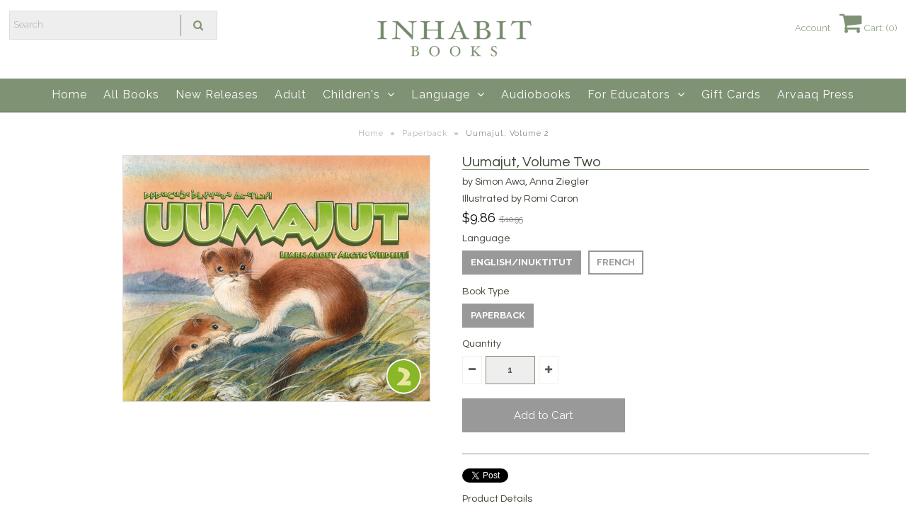

--- FILE ---
content_type: text/html; charset=utf-8
request_url: https://inhabitbooks.com/products/in9781926569222?_pos=2&_sid=00023e500&_ss=r
body_size: 19582
content:
<!DOCTYPE html>
<!--[if lt IE 7 ]><html class="ie ie6" lang="en"> <![endif]-->
<!--[if IE 7 ]><html class="ie ie7" lang="en"> <![endif]-->
<!--[if IE 8 ]><html class="ie ie8" lang="en"> <![endif]-->
<!--[if (gte IE 9)|!(IE)]><!--><html lang="en"> <!--<![endif]-->
<head>
  
  <!-- Google Web Fonts
================================================== -->

  
    

  
  

  
   

  
  

  
    

  
     

  
     

  
    

  
       

  
    

  
  

  
  

  
      

  
   

  
  
  <link href='//fonts.googleapis.com/css?family=Questrial' rel='stylesheet' type='text/css'>
     

  
  
  <link href='//fonts.googleapis.com/css?family=Raleway:400,300,700' rel='stylesheet' type='text/css'>
    

  
   


<meta property="og:type" content="product">
<meta property="og:title" content="Uumajut, Volume Two">
<meta property="og:url" content="https://inhabitbooks.com/products/in9781926569222">
<meta property="og:description" content="In Uumajut, volume 2, readers will get acquainted with more arctic wildlife. Picking up where Uumajut: Learn About Arctic Wildlife! left off, Uumajut, Volume 2 will introduce the youngest readers to the diets and habitats of more arctic species including the Siksik, Ermine, Wolf, Muskox, Eider Duck, Ringed Seal, Harp Seal, and Walrus. They will also learn about traditional Inuit uses for these animals, from traditional food preparation to clothing and household uses. Uumajut, Volume 2 is brought to vivid life by award-winning illustrator Romi Caron&#39;s whimsical illustrations.
Bilingual English and Inuktitut.">

<meta property="og:image" content="http://inhabitbooks.com/cdn/shop/products/9781926569222_grande.jpg?v=1746097024">
<meta property="og:image:secure_url" content="https://inhabitbooks.com/cdn/shop/products/9781926569222_grande.jpg?v=1746097024">

<meta property="og:price:amount" content="8.96">
<meta property="og:price:currency" content="CAD">

<meta property="og:site_name" content="Inhabit Media">



<meta name="twitter:card" content="summary">


<meta name="twitter:site" content="@">


<meta name="twitter:title" content="Uumajut, Volume Two">
<meta name="twitter:description" content="In Uumajut, volume 2, readers will get acquainted with more arctic wildlife. Picking up where Uumajut: Learn About Arctic Wildlife! left off, Uumajut, Volume 2 will introduce the youngest readers to t">
<meta name="twitter:image" content="https://inhabitbooks.com/cdn/shop/products/9781926569222_large.jpg?v=1746097024">
<meta name="twitter:image:width" content="480">
<meta name="twitter:image:height" content="480">

  
  <!-- Meta -->
  <title>
    Uumajut, Volume 2 &ndash; Inhabit Media
  </title>
  
  <meta name="description" content="In Uumajut, volume 2, readers will get acquainted with more arctic wildlife. Picking up where Uumajut: Learn About Arctic Wildlife! left off, Uumajut, Volume 2 will introduce the youngest readers to the diets and habitats of more arctic species including the Siksik, Ermine, Wolf, Muskox, Eider Duck, Ringed Seal, Harp S" />
  
  <link rel="canonical" href="https://inhabitbooks.com/products/in9781926569222" />

  <!-- Viewport -->
  <meta name="viewport" content="width=device-width, initial-scale=1, maximum-scale=1">

  <!-- CSS -->

  <link href="//inhabitbooks.com/cdn/shop/t/5/assets/stylesheet.css?v=13844260932873607701767644098" rel="stylesheet" type="text/css" media="all" />  
  <link href="//inhabitbooks.com/cdn/shop/t/5/assets/queries.css?v=154305185445764764381530823905" rel="stylesheet" type="text/css" media="all" />

  <!--[if lt IE 9]>
	<script src="//html5shim.googlecode.com/svn/trunk/html5.js"></script>
  <![endif]-->

  <!-- JS -->

  <script type="text/javascript" src="//ajax.googleapis.com/ajax/libs/jquery/2.2.4/jquery.min.js"></script>

  <script src="//inhabitbooks.com/cdn/shop/t/5/assets/theme.js?v=37748153885362454761519940079" type="text/javascript"></script>  
  <script src="//inhabitbooks.com/cdn/shopifycloud/storefront/assets/themes_support/option_selection-b017cd28.js" type="text/javascript"></script>

      

  <script>window.performance && window.performance.mark && window.performance.mark('shopify.content_for_header.start');</script><meta name="facebook-domain-verification" content="rhsouvxxy4ubjgd27v88eik20tjwxf">
<meta id="shopify-digital-wallet" name="shopify-digital-wallet" content="/29779176/digital_wallets/dialog">
<meta name="shopify-checkout-api-token" content="3d814a7f4a4a6a314ea7edbb16d8ac41">
<meta id="in-context-paypal-metadata" data-shop-id="29779176" data-venmo-supported="false" data-environment="production" data-locale="en_US" data-paypal-v4="true" data-currency="CAD">
<link rel="alternate" type="application/json+oembed" href="https://inhabitbooks.com/products/in9781926569222.oembed">
<script async="async" src="/checkouts/internal/preloads.js?locale=en-CA"></script>
<link rel="preconnect" href="https://shop.app" crossorigin="anonymous">
<script async="async" src="https://shop.app/checkouts/internal/preloads.js?locale=en-CA&shop_id=29779176" crossorigin="anonymous"></script>
<script id="apple-pay-shop-capabilities" type="application/json">{"shopId":29779176,"countryCode":"CA","currencyCode":"CAD","merchantCapabilities":["supports3DS"],"merchantId":"gid:\/\/shopify\/Shop\/29779176","merchantName":"Inhabit Media","requiredBillingContactFields":["postalAddress","email"],"requiredShippingContactFields":["postalAddress","email"],"shippingType":"shipping","supportedNetworks":["visa","masterCard","amex","discover","interac","jcb"],"total":{"type":"pending","label":"Inhabit Media","amount":"1.00"},"shopifyPaymentsEnabled":true,"supportsSubscriptions":true}</script>
<script id="shopify-features" type="application/json">{"accessToken":"3d814a7f4a4a6a314ea7edbb16d8ac41","betas":["rich-media-storefront-analytics"],"domain":"inhabitbooks.com","predictiveSearch":true,"shopId":29779176,"locale":"en"}</script>
<script>var Shopify = Shopify || {};
Shopify.shop = "inhabit-media.myshopify.com";
Shopify.locale = "en";
Shopify.currency = {"active":"CAD","rate":"1.0"};
Shopify.country = "CA";
Shopify.theme = {"name":"Vantage - Inhabit Media Live Theme","id":1671594009,"schema_name":"Vantage","schema_version":"5.3.2","theme_store_id":459,"role":"main"};
Shopify.theme.handle = "null";
Shopify.theme.style = {"id":null,"handle":null};
Shopify.cdnHost = "inhabitbooks.com/cdn";
Shopify.routes = Shopify.routes || {};
Shopify.routes.root = "/";</script>
<script type="module">!function(o){(o.Shopify=o.Shopify||{}).modules=!0}(window);</script>
<script>!function(o){function n(){var o=[];function n(){o.push(Array.prototype.slice.apply(arguments))}return n.q=o,n}var t=o.Shopify=o.Shopify||{};t.loadFeatures=n(),t.autoloadFeatures=n()}(window);</script>
<script>
  window.ShopifyPay = window.ShopifyPay || {};
  window.ShopifyPay.apiHost = "shop.app\/pay";
  window.ShopifyPay.redirectState = null;
</script>
<script id="shop-js-analytics" type="application/json">{"pageType":"product"}</script>
<script defer="defer" async type="module" src="//inhabitbooks.com/cdn/shopifycloud/shop-js/modules/v2/client.init-shop-cart-sync_BdyHc3Nr.en.esm.js"></script>
<script defer="defer" async type="module" src="//inhabitbooks.com/cdn/shopifycloud/shop-js/modules/v2/chunk.common_Daul8nwZ.esm.js"></script>
<script type="module">
  await import("//inhabitbooks.com/cdn/shopifycloud/shop-js/modules/v2/client.init-shop-cart-sync_BdyHc3Nr.en.esm.js");
await import("//inhabitbooks.com/cdn/shopifycloud/shop-js/modules/v2/chunk.common_Daul8nwZ.esm.js");

  window.Shopify.SignInWithShop?.initShopCartSync?.({"fedCMEnabled":true,"windoidEnabled":true});

</script>
<script>
  window.Shopify = window.Shopify || {};
  if (!window.Shopify.featureAssets) window.Shopify.featureAssets = {};
  window.Shopify.featureAssets['shop-js'] = {"shop-cart-sync":["modules/v2/client.shop-cart-sync_QYOiDySF.en.esm.js","modules/v2/chunk.common_Daul8nwZ.esm.js"],"init-fed-cm":["modules/v2/client.init-fed-cm_DchLp9rc.en.esm.js","modules/v2/chunk.common_Daul8nwZ.esm.js"],"shop-button":["modules/v2/client.shop-button_OV7bAJc5.en.esm.js","modules/v2/chunk.common_Daul8nwZ.esm.js"],"init-windoid":["modules/v2/client.init-windoid_DwxFKQ8e.en.esm.js","modules/v2/chunk.common_Daul8nwZ.esm.js"],"shop-cash-offers":["modules/v2/client.shop-cash-offers_DWtL6Bq3.en.esm.js","modules/v2/chunk.common_Daul8nwZ.esm.js","modules/v2/chunk.modal_CQq8HTM6.esm.js"],"shop-toast-manager":["modules/v2/client.shop-toast-manager_CX9r1SjA.en.esm.js","modules/v2/chunk.common_Daul8nwZ.esm.js"],"init-shop-email-lookup-coordinator":["modules/v2/client.init-shop-email-lookup-coordinator_UhKnw74l.en.esm.js","modules/v2/chunk.common_Daul8nwZ.esm.js"],"pay-button":["modules/v2/client.pay-button_DzxNnLDY.en.esm.js","modules/v2/chunk.common_Daul8nwZ.esm.js"],"avatar":["modules/v2/client.avatar_BTnouDA3.en.esm.js"],"init-shop-cart-sync":["modules/v2/client.init-shop-cart-sync_BdyHc3Nr.en.esm.js","modules/v2/chunk.common_Daul8nwZ.esm.js"],"shop-login-button":["modules/v2/client.shop-login-button_D8B466_1.en.esm.js","modules/v2/chunk.common_Daul8nwZ.esm.js","modules/v2/chunk.modal_CQq8HTM6.esm.js"],"init-customer-accounts-sign-up":["modules/v2/client.init-customer-accounts-sign-up_C8fpPm4i.en.esm.js","modules/v2/client.shop-login-button_D8B466_1.en.esm.js","modules/v2/chunk.common_Daul8nwZ.esm.js","modules/v2/chunk.modal_CQq8HTM6.esm.js"],"init-shop-for-new-customer-accounts":["modules/v2/client.init-shop-for-new-customer-accounts_CVTO0Ztu.en.esm.js","modules/v2/client.shop-login-button_D8B466_1.en.esm.js","modules/v2/chunk.common_Daul8nwZ.esm.js","modules/v2/chunk.modal_CQq8HTM6.esm.js"],"init-customer-accounts":["modules/v2/client.init-customer-accounts_dRgKMfrE.en.esm.js","modules/v2/client.shop-login-button_D8B466_1.en.esm.js","modules/v2/chunk.common_Daul8nwZ.esm.js","modules/v2/chunk.modal_CQq8HTM6.esm.js"],"shop-follow-button":["modules/v2/client.shop-follow-button_CkZpjEct.en.esm.js","modules/v2/chunk.common_Daul8nwZ.esm.js","modules/v2/chunk.modal_CQq8HTM6.esm.js"],"lead-capture":["modules/v2/client.lead-capture_BntHBhfp.en.esm.js","modules/v2/chunk.common_Daul8nwZ.esm.js","modules/v2/chunk.modal_CQq8HTM6.esm.js"],"checkout-modal":["modules/v2/client.checkout-modal_CfxcYbTm.en.esm.js","modules/v2/chunk.common_Daul8nwZ.esm.js","modules/v2/chunk.modal_CQq8HTM6.esm.js"],"shop-login":["modules/v2/client.shop-login_Da4GZ2H6.en.esm.js","modules/v2/chunk.common_Daul8nwZ.esm.js","modules/v2/chunk.modal_CQq8HTM6.esm.js"],"payment-terms":["modules/v2/client.payment-terms_MV4M3zvL.en.esm.js","modules/v2/chunk.common_Daul8nwZ.esm.js","modules/v2/chunk.modal_CQq8HTM6.esm.js"]};
</script>
<script>(function() {
  var isLoaded = false;
  function asyncLoad() {
    if (isLoaded) return;
    isLoaded = true;
    var urls = ["https:\/\/swymv3free-01.azureedge.net\/code\/swym-shopify.js?shop=inhabit-media.myshopify.com","https:\/\/d3p29gcwgas9m8.cloudfront.net\/assets\/js\/index.js?shop=inhabit-media.myshopify.com"];
    for (var i = 0; i < urls.length; i++) {
      var s = document.createElement('script');
      s.type = 'text/javascript';
      s.async = true;
      s.src = urls[i];
      var x = document.getElementsByTagName('script')[0];
      x.parentNode.insertBefore(s, x);
    }
  };
  if(window.attachEvent) {
    window.attachEvent('onload', asyncLoad);
  } else {
    window.addEventListener('load', asyncLoad, false);
  }
})();</script>
<script id="__st">var __st={"a":29779176,"offset":-18000,"reqid":"c10faa8b-f853-427b-9048-47d215d7fd4a-1769027184","pageurl":"inhabitbooks.com\/products\/in9781926569222?_pos=2\u0026_sid=00023e500\u0026_ss=r","u":"3fd0eb3c4200","p":"product","rtyp":"product","rid":1326086586489};</script>
<script>window.ShopifyPaypalV4VisibilityTracking = true;</script>
<script id="captcha-bootstrap">!function(){'use strict';const t='contact',e='account',n='new_comment',o=[[t,t],['blogs',n],['comments',n],[t,'customer']],c=[[e,'customer_login'],[e,'guest_login'],[e,'recover_customer_password'],[e,'create_customer']],r=t=>t.map((([t,e])=>`form[action*='/${t}']:not([data-nocaptcha='true']) input[name='form_type'][value='${e}']`)).join(','),a=t=>()=>t?[...document.querySelectorAll(t)].map((t=>t.form)):[];function s(){const t=[...o],e=r(t);return a(e)}const i='password',u='form_key',d=['recaptcha-v3-token','g-recaptcha-response','h-captcha-response',i],f=()=>{try{return window.sessionStorage}catch{return}},m='__shopify_v',_=t=>t.elements[u];function p(t,e,n=!1){try{const o=window.sessionStorage,c=JSON.parse(o.getItem(e)),{data:r}=function(t){const{data:e,action:n}=t;return t[m]||n?{data:e,action:n}:{data:t,action:n}}(c);for(const[e,n]of Object.entries(r))t.elements[e]&&(t.elements[e].value=n);n&&o.removeItem(e)}catch(o){console.error('form repopulation failed',{error:o})}}const l='form_type',E='cptcha';function T(t){t.dataset[E]=!0}const w=window,h=w.document,L='Shopify',v='ce_forms',y='captcha';let A=!1;((t,e)=>{const n=(g='f06e6c50-85a8-45c8-87d0-21a2b65856fe',I='https://cdn.shopify.com/shopifycloud/storefront-forms-hcaptcha/ce_storefront_forms_captcha_hcaptcha.v1.5.2.iife.js',D={infoText:'Protected by hCaptcha',privacyText:'Privacy',termsText:'Terms'},(t,e,n)=>{const o=w[L][v],c=o.bindForm;if(c)return c(t,g,e,D).then(n);var r;o.q.push([[t,g,e,D],n]),r=I,A||(h.body.append(Object.assign(h.createElement('script'),{id:'captcha-provider',async:!0,src:r})),A=!0)});var g,I,D;w[L]=w[L]||{},w[L][v]=w[L][v]||{},w[L][v].q=[],w[L][y]=w[L][y]||{},w[L][y].protect=function(t,e){n(t,void 0,e),T(t)},Object.freeze(w[L][y]),function(t,e,n,w,h,L){const[v,y,A,g]=function(t,e,n){const i=e?o:[],u=t?c:[],d=[...i,...u],f=r(d),m=r(i),_=r(d.filter((([t,e])=>n.includes(e))));return[a(f),a(m),a(_),s()]}(w,h,L),I=t=>{const e=t.target;return e instanceof HTMLFormElement?e:e&&e.form},D=t=>v().includes(t);t.addEventListener('submit',(t=>{const e=I(t);if(!e)return;const n=D(e)&&!e.dataset.hcaptchaBound&&!e.dataset.recaptchaBound,o=_(e),c=g().includes(e)&&(!o||!o.value);(n||c)&&t.preventDefault(),c&&!n&&(function(t){try{if(!f())return;!function(t){const e=f();if(!e)return;const n=_(t);if(!n)return;const o=n.value;o&&e.removeItem(o)}(t);const e=Array.from(Array(32),(()=>Math.random().toString(36)[2])).join('');!function(t,e){_(t)||t.append(Object.assign(document.createElement('input'),{type:'hidden',name:u})),t.elements[u].value=e}(t,e),function(t,e){const n=f();if(!n)return;const o=[...t.querySelectorAll(`input[type='${i}']`)].map((({name:t})=>t)),c=[...d,...o],r={};for(const[a,s]of new FormData(t).entries())c.includes(a)||(r[a]=s);n.setItem(e,JSON.stringify({[m]:1,action:t.action,data:r}))}(t,e)}catch(e){console.error('failed to persist form',e)}}(e),e.submit())}));const S=(t,e)=>{t&&!t.dataset[E]&&(n(t,e.some((e=>e===t))),T(t))};for(const o of['focusin','change'])t.addEventListener(o,(t=>{const e=I(t);D(e)&&S(e,y())}));const B=e.get('form_key'),M=e.get(l),P=B&&M;t.addEventListener('DOMContentLoaded',(()=>{const t=y();if(P)for(const e of t)e.elements[l].value===M&&p(e,B);[...new Set([...A(),...v().filter((t=>'true'===t.dataset.shopifyCaptcha))])].forEach((e=>S(e,t)))}))}(h,new URLSearchParams(w.location.search),n,t,e,['guest_login'])})(!0,!0)}();</script>
<script integrity="sha256-4kQ18oKyAcykRKYeNunJcIwy7WH5gtpwJnB7kiuLZ1E=" data-source-attribution="shopify.loadfeatures" defer="defer" src="//inhabitbooks.com/cdn/shopifycloud/storefront/assets/storefront/load_feature-a0a9edcb.js" crossorigin="anonymous"></script>
<script crossorigin="anonymous" defer="defer" src="//inhabitbooks.com/cdn/shopifycloud/storefront/assets/shopify_pay/storefront-65b4c6d7.js?v=20250812"></script>
<script data-source-attribution="shopify.dynamic_checkout.dynamic.init">var Shopify=Shopify||{};Shopify.PaymentButton=Shopify.PaymentButton||{isStorefrontPortableWallets:!0,init:function(){window.Shopify.PaymentButton.init=function(){};var t=document.createElement("script");t.src="https://inhabitbooks.com/cdn/shopifycloud/portable-wallets/latest/portable-wallets.en.js",t.type="module",document.head.appendChild(t)}};
</script>
<script data-source-attribution="shopify.dynamic_checkout.buyer_consent">
  function portableWalletsHideBuyerConsent(e){var t=document.getElementById("shopify-buyer-consent"),n=document.getElementById("shopify-subscription-policy-button");t&&n&&(t.classList.add("hidden"),t.setAttribute("aria-hidden","true"),n.removeEventListener("click",e))}function portableWalletsShowBuyerConsent(e){var t=document.getElementById("shopify-buyer-consent"),n=document.getElementById("shopify-subscription-policy-button");t&&n&&(t.classList.remove("hidden"),t.removeAttribute("aria-hidden"),n.addEventListener("click",e))}window.Shopify?.PaymentButton&&(window.Shopify.PaymentButton.hideBuyerConsent=portableWalletsHideBuyerConsent,window.Shopify.PaymentButton.showBuyerConsent=portableWalletsShowBuyerConsent);
</script>
<script data-source-attribution="shopify.dynamic_checkout.cart.bootstrap">document.addEventListener("DOMContentLoaded",(function(){function t(){return document.querySelector("shopify-accelerated-checkout-cart, shopify-accelerated-checkout")}if(t())Shopify.PaymentButton.init();else{new MutationObserver((function(e,n){t()&&(Shopify.PaymentButton.init(),n.disconnect())})).observe(document.body,{childList:!0,subtree:!0})}}));
</script>
<link id="shopify-accelerated-checkout-styles" rel="stylesheet" media="screen" href="https://inhabitbooks.com/cdn/shopifycloud/portable-wallets/latest/accelerated-checkout-backwards-compat.css" crossorigin="anonymous">
<style id="shopify-accelerated-checkout-cart">
        #shopify-buyer-consent {
  margin-top: 1em;
  display: inline-block;
  width: 100%;
}

#shopify-buyer-consent.hidden {
  display: none;
}

#shopify-subscription-policy-button {
  background: none;
  border: none;
  padding: 0;
  text-decoration: underline;
  font-size: inherit;
  cursor: pointer;
}

#shopify-subscription-policy-button::before {
  box-shadow: none;
}

      </style>

<script>window.performance && window.performance.mark && window.performance.mark('shopify.content_for_header.end');</script>

  

  <!-- Favicon -->
  
  <link rel="shortcut icon" href="//inhabitbooks.com/cdn/shop/files/inhabitbooks_fav_32x32.png?v=1613201312" type="image/png" />
  
<link href="https://monorail-edge.shopifysvc.com" rel="dns-prefetch">
<script>(function(){if ("sendBeacon" in navigator && "performance" in window) {try {var session_token_from_headers = performance.getEntriesByType('navigation')[0].serverTiming.find(x => x.name == '_s').description;} catch {var session_token_from_headers = undefined;}var session_cookie_matches = document.cookie.match(/_shopify_s=([^;]*)/);var session_token_from_cookie = session_cookie_matches && session_cookie_matches.length === 2 ? session_cookie_matches[1] : "";var session_token = session_token_from_headers || session_token_from_cookie || "";function handle_abandonment_event(e) {var entries = performance.getEntries().filter(function(entry) {return /monorail-edge.shopifysvc.com/.test(entry.name);});if (!window.abandonment_tracked && entries.length === 0) {window.abandonment_tracked = true;var currentMs = Date.now();var navigation_start = performance.timing.navigationStart;var payload = {shop_id: 29779176,url: window.location.href,navigation_start,duration: currentMs - navigation_start,session_token,page_type: "product"};window.navigator.sendBeacon("https://monorail-edge.shopifysvc.com/v1/produce", JSON.stringify({schema_id: "online_store_buyer_site_abandonment/1.1",payload: payload,metadata: {event_created_at_ms: currentMs,event_sent_at_ms: currentMs}}));}}window.addEventListener('pagehide', handle_abandonment_event);}}());</script>
<script id="web-pixels-manager-setup">(function e(e,d,r,n,o){if(void 0===o&&(o={}),!Boolean(null===(a=null===(i=window.Shopify)||void 0===i?void 0:i.analytics)||void 0===a?void 0:a.replayQueue)){var i,a;window.Shopify=window.Shopify||{};var t=window.Shopify;t.analytics=t.analytics||{};var s=t.analytics;s.replayQueue=[],s.publish=function(e,d,r){return s.replayQueue.push([e,d,r]),!0};try{self.performance.mark("wpm:start")}catch(e){}var l=function(){var e={modern:/Edge?\/(1{2}[4-9]|1[2-9]\d|[2-9]\d{2}|\d{4,})\.\d+(\.\d+|)|Firefox\/(1{2}[4-9]|1[2-9]\d|[2-9]\d{2}|\d{4,})\.\d+(\.\d+|)|Chrom(ium|e)\/(9{2}|\d{3,})\.\d+(\.\d+|)|(Maci|X1{2}).+ Version\/(15\.\d+|(1[6-9]|[2-9]\d|\d{3,})\.\d+)([,.]\d+|)( \(\w+\)|)( Mobile\/\w+|) Safari\/|Chrome.+OPR\/(9{2}|\d{3,})\.\d+\.\d+|(CPU[ +]OS|iPhone[ +]OS|CPU[ +]iPhone|CPU IPhone OS|CPU iPad OS)[ +]+(15[._]\d+|(1[6-9]|[2-9]\d|\d{3,})[._]\d+)([._]\d+|)|Android:?[ /-](13[3-9]|1[4-9]\d|[2-9]\d{2}|\d{4,})(\.\d+|)(\.\d+|)|Android.+Firefox\/(13[5-9]|1[4-9]\d|[2-9]\d{2}|\d{4,})\.\d+(\.\d+|)|Android.+Chrom(ium|e)\/(13[3-9]|1[4-9]\d|[2-9]\d{2}|\d{4,})\.\d+(\.\d+|)|SamsungBrowser\/([2-9]\d|\d{3,})\.\d+/,legacy:/Edge?\/(1[6-9]|[2-9]\d|\d{3,})\.\d+(\.\d+|)|Firefox\/(5[4-9]|[6-9]\d|\d{3,})\.\d+(\.\d+|)|Chrom(ium|e)\/(5[1-9]|[6-9]\d|\d{3,})\.\d+(\.\d+|)([\d.]+$|.*Safari\/(?![\d.]+ Edge\/[\d.]+$))|(Maci|X1{2}).+ Version\/(10\.\d+|(1[1-9]|[2-9]\d|\d{3,})\.\d+)([,.]\d+|)( \(\w+\)|)( Mobile\/\w+|) Safari\/|Chrome.+OPR\/(3[89]|[4-9]\d|\d{3,})\.\d+\.\d+|(CPU[ +]OS|iPhone[ +]OS|CPU[ +]iPhone|CPU IPhone OS|CPU iPad OS)[ +]+(10[._]\d+|(1[1-9]|[2-9]\d|\d{3,})[._]\d+)([._]\d+|)|Android:?[ /-](13[3-9]|1[4-9]\d|[2-9]\d{2}|\d{4,})(\.\d+|)(\.\d+|)|Mobile Safari.+OPR\/([89]\d|\d{3,})\.\d+\.\d+|Android.+Firefox\/(13[5-9]|1[4-9]\d|[2-9]\d{2}|\d{4,})\.\d+(\.\d+|)|Android.+Chrom(ium|e)\/(13[3-9]|1[4-9]\d|[2-9]\d{2}|\d{4,})\.\d+(\.\d+|)|Android.+(UC? ?Browser|UCWEB|U3)[ /]?(15\.([5-9]|\d{2,})|(1[6-9]|[2-9]\d|\d{3,})\.\d+)\.\d+|SamsungBrowser\/(5\.\d+|([6-9]|\d{2,})\.\d+)|Android.+MQ{2}Browser\/(14(\.(9|\d{2,})|)|(1[5-9]|[2-9]\d|\d{3,})(\.\d+|))(\.\d+|)|K[Aa][Ii]OS\/(3\.\d+|([4-9]|\d{2,})\.\d+)(\.\d+|)/},d=e.modern,r=e.legacy,n=navigator.userAgent;return n.match(d)?"modern":n.match(r)?"legacy":"unknown"}(),u="modern"===l?"modern":"legacy",c=(null!=n?n:{modern:"",legacy:""})[u],f=function(e){return[e.baseUrl,"/wpm","/b",e.hashVersion,"modern"===e.buildTarget?"m":"l",".js"].join("")}({baseUrl:d,hashVersion:r,buildTarget:u}),m=function(e){var d=e.version,r=e.bundleTarget,n=e.surface,o=e.pageUrl,i=e.monorailEndpoint;return{emit:function(e){var a=e.status,t=e.errorMsg,s=(new Date).getTime(),l=JSON.stringify({metadata:{event_sent_at_ms:s},events:[{schema_id:"web_pixels_manager_load/3.1",payload:{version:d,bundle_target:r,page_url:o,status:a,surface:n,error_msg:t},metadata:{event_created_at_ms:s}}]});if(!i)return console&&console.warn&&console.warn("[Web Pixels Manager] No Monorail endpoint provided, skipping logging."),!1;try{return self.navigator.sendBeacon.bind(self.navigator)(i,l)}catch(e){}var u=new XMLHttpRequest;try{return u.open("POST",i,!0),u.setRequestHeader("Content-Type","text/plain"),u.send(l),!0}catch(e){return console&&console.warn&&console.warn("[Web Pixels Manager] Got an unhandled error while logging to Monorail."),!1}}}}({version:r,bundleTarget:l,surface:e.surface,pageUrl:self.location.href,monorailEndpoint:e.monorailEndpoint});try{o.browserTarget=l,function(e){var d=e.src,r=e.async,n=void 0===r||r,o=e.onload,i=e.onerror,a=e.sri,t=e.scriptDataAttributes,s=void 0===t?{}:t,l=document.createElement("script"),u=document.querySelector("head"),c=document.querySelector("body");if(l.async=n,l.src=d,a&&(l.integrity=a,l.crossOrigin="anonymous"),s)for(var f in s)if(Object.prototype.hasOwnProperty.call(s,f))try{l.dataset[f]=s[f]}catch(e){}if(o&&l.addEventListener("load",o),i&&l.addEventListener("error",i),u)u.appendChild(l);else{if(!c)throw new Error("Did not find a head or body element to append the script");c.appendChild(l)}}({src:f,async:!0,onload:function(){if(!function(){var e,d;return Boolean(null===(d=null===(e=window.Shopify)||void 0===e?void 0:e.analytics)||void 0===d?void 0:d.initialized)}()){var d=window.webPixelsManager.init(e)||void 0;if(d){var r=window.Shopify.analytics;r.replayQueue.forEach((function(e){var r=e[0],n=e[1],o=e[2];d.publishCustomEvent(r,n,o)})),r.replayQueue=[],r.publish=d.publishCustomEvent,r.visitor=d.visitor,r.initialized=!0}}},onerror:function(){return m.emit({status:"failed",errorMsg:"".concat(f," has failed to load")})},sri:function(e){var d=/^sha384-[A-Za-z0-9+/=]+$/;return"string"==typeof e&&d.test(e)}(c)?c:"",scriptDataAttributes:o}),m.emit({status:"loading"})}catch(e){m.emit({status:"failed",errorMsg:(null==e?void 0:e.message)||"Unknown error"})}}})({shopId: 29779176,storefrontBaseUrl: "https://inhabitbooks.com",extensionsBaseUrl: "https://extensions.shopifycdn.com/cdn/shopifycloud/web-pixels-manager",monorailEndpoint: "https://monorail-edge.shopifysvc.com/unstable/produce_batch",surface: "storefront-renderer",enabledBetaFlags: ["2dca8a86"],webPixelsConfigList: [{"id":"1317994784","configuration":"{\"pixel_id\":\"1458382345130887\",\"pixel_type\":\"facebook_pixel\"}","eventPayloadVersion":"v1","runtimeContext":"OPEN","scriptVersion":"ca16bc87fe92b6042fbaa3acc2fbdaa6","type":"APP","apiClientId":2329312,"privacyPurposes":["ANALYTICS","MARKETING","SALE_OF_DATA"],"dataSharingAdjustments":{"protectedCustomerApprovalScopes":["read_customer_address","read_customer_email","read_customer_name","read_customer_personal_data","read_customer_phone"]}},{"id":"shopify-app-pixel","configuration":"{}","eventPayloadVersion":"v1","runtimeContext":"STRICT","scriptVersion":"0450","apiClientId":"shopify-pixel","type":"APP","privacyPurposes":["ANALYTICS","MARKETING"]},{"id":"shopify-custom-pixel","eventPayloadVersion":"v1","runtimeContext":"LAX","scriptVersion":"0450","apiClientId":"shopify-pixel","type":"CUSTOM","privacyPurposes":["ANALYTICS","MARKETING"]}],isMerchantRequest: false,initData: {"shop":{"name":"Inhabit Media","paymentSettings":{"currencyCode":"CAD"},"myshopifyDomain":"inhabit-media.myshopify.com","countryCode":"CA","storefrontUrl":"https:\/\/inhabitbooks.com"},"customer":null,"cart":null,"checkout":null,"productVariants":[{"price":{"amount":9.86,"currencyCode":"CAD"},"product":{"title":"Uumajut, Volume Two","vendor":"Inhabit Media","id":"1326086586489","untranslatedTitle":"Uumajut, Volume Two","url":"\/products\/in9781926569222","type":"Paperback"},"id":"12265838575737","image":{"src":"\/\/inhabitbooks.com\/cdn\/shop\/products\/9781926569222.jpg?v=1746097024"},"sku":"9781926569222","title":"English\/Inuktitut \/ Paperback","untranslatedTitle":"English\/Inuktitut \/ Paperback"},{"price":{"amount":8.96,"currencyCode":"CAD"},"product":{"title":"Uumajut, Volume Two","vendor":"Inhabit Media","id":"1326086586489","untranslatedTitle":"Uumajut, Volume Two","url":"\/products\/in9781926569222","type":"Paperback"},"id":"50045395337504","image":{"src":"\/\/inhabitbooks.com\/cdn\/shop\/products\/9781926569222.jpg?v=1746097024"},"sku":"9781927095331","title":"French \/ Paperback","untranslatedTitle":"French \/ Paperback"}],"purchasingCompany":null},},"https://inhabitbooks.com/cdn","fcfee988w5aeb613cpc8e4bc33m6693e112",{"modern":"","legacy":""},{"shopId":"29779176","storefrontBaseUrl":"https:\/\/inhabitbooks.com","extensionBaseUrl":"https:\/\/extensions.shopifycdn.com\/cdn\/shopifycloud\/web-pixels-manager","surface":"storefront-renderer","enabledBetaFlags":"[\"2dca8a86\"]","isMerchantRequest":"false","hashVersion":"fcfee988w5aeb613cpc8e4bc33m6693e112","publish":"custom","events":"[[\"page_viewed\",{}],[\"product_viewed\",{\"productVariant\":{\"price\":{\"amount\":9.86,\"currencyCode\":\"CAD\"},\"product\":{\"title\":\"Uumajut, Volume Two\",\"vendor\":\"Inhabit Media\",\"id\":\"1326086586489\",\"untranslatedTitle\":\"Uumajut, Volume Two\",\"url\":\"\/products\/in9781926569222\",\"type\":\"Paperback\"},\"id\":\"12265838575737\",\"image\":{\"src\":\"\/\/inhabitbooks.com\/cdn\/shop\/products\/9781926569222.jpg?v=1746097024\"},\"sku\":\"9781926569222\",\"title\":\"English\/Inuktitut \/ Paperback\",\"untranslatedTitle\":\"English\/Inuktitut \/ Paperback\"}}]]"});</script><script>
  window.ShopifyAnalytics = window.ShopifyAnalytics || {};
  window.ShopifyAnalytics.meta = window.ShopifyAnalytics.meta || {};
  window.ShopifyAnalytics.meta.currency = 'CAD';
  var meta = {"product":{"id":1326086586489,"gid":"gid:\/\/shopify\/Product\/1326086586489","vendor":"Inhabit Media","type":"Paperback","handle":"in9781926569222","variants":[{"id":12265838575737,"price":986,"name":"Uumajut, Volume Two - English\/Inuktitut \/ Paperback","public_title":"English\/Inuktitut \/ Paperback","sku":"9781926569222"},{"id":50045395337504,"price":896,"name":"Uumajut, Volume Two - French \/ Paperback","public_title":"French \/ Paperback","sku":"9781927095331"}],"remote":false},"page":{"pageType":"product","resourceType":"product","resourceId":1326086586489,"requestId":"c10faa8b-f853-427b-9048-47d215d7fd4a-1769027184"}};
  for (var attr in meta) {
    window.ShopifyAnalytics.meta[attr] = meta[attr];
  }
</script>
<script class="analytics">
  (function () {
    var customDocumentWrite = function(content) {
      var jquery = null;

      if (window.jQuery) {
        jquery = window.jQuery;
      } else if (window.Checkout && window.Checkout.$) {
        jquery = window.Checkout.$;
      }

      if (jquery) {
        jquery('body').append(content);
      }
    };

    var hasLoggedConversion = function(token) {
      if (token) {
        return document.cookie.indexOf('loggedConversion=' + token) !== -1;
      }
      return false;
    }

    var setCookieIfConversion = function(token) {
      if (token) {
        var twoMonthsFromNow = new Date(Date.now());
        twoMonthsFromNow.setMonth(twoMonthsFromNow.getMonth() + 2);

        document.cookie = 'loggedConversion=' + token + '; expires=' + twoMonthsFromNow;
      }
    }

    var trekkie = window.ShopifyAnalytics.lib = window.trekkie = window.trekkie || [];
    if (trekkie.integrations) {
      return;
    }
    trekkie.methods = [
      'identify',
      'page',
      'ready',
      'track',
      'trackForm',
      'trackLink'
    ];
    trekkie.factory = function(method) {
      return function() {
        var args = Array.prototype.slice.call(arguments);
        args.unshift(method);
        trekkie.push(args);
        return trekkie;
      };
    };
    for (var i = 0; i < trekkie.methods.length; i++) {
      var key = trekkie.methods[i];
      trekkie[key] = trekkie.factory(key);
    }
    trekkie.load = function(config) {
      trekkie.config = config || {};
      trekkie.config.initialDocumentCookie = document.cookie;
      var first = document.getElementsByTagName('script')[0];
      var script = document.createElement('script');
      script.type = 'text/javascript';
      script.onerror = function(e) {
        var scriptFallback = document.createElement('script');
        scriptFallback.type = 'text/javascript';
        scriptFallback.onerror = function(error) {
                var Monorail = {
      produce: function produce(monorailDomain, schemaId, payload) {
        var currentMs = new Date().getTime();
        var event = {
          schema_id: schemaId,
          payload: payload,
          metadata: {
            event_created_at_ms: currentMs,
            event_sent_at_ms: currentMs
          }
        };
        return Monorail.sendRequest("https://" + monorailDomain + "/v1/produce", JSON.stringify(event));
      },
      sendRequest: function sendRequest(endpointUrl, payload) {
        // Try the sendBeacon API
        if (window && window.navigator && typeof window.navigator.sendBeacon === 'function' && typeof window.Blob === 'function' && !Monorail.isIos12()) {
          var blobData = new window.Blob([payload], {
            type: 'text/plain'
          });

          if (window.navigator.sendBeacon(endpointUrl, blobData)) {
            return true;
          } // sendBeacon was not successful

        } // XHR beacon

        var xhr = new XMLHttpRequest();

        try {
          xhr.open('POST', endpointUrl);
          xhr.setRequestHeader('Content-Type', 'text/plain');
          xhr.send(payload);
        } catch (e) {
          console.log(e);
        }

        return false;
      },
      isIos12: function isIos12() {
        return window.navigator.userAgent.lastIndexOf('iPhone; CPU iPhone OS 12_') !== -1 || window.navigator.userAgent.lastIndexOf('iPad; CPU OS 12_') !== -1;
      }
    };
    Monorail.produce('monorail-edge.shopifysvc.com',
      'trekkie_storefront_load_errors/1.1',
      {shop_id: 29779176,
      theme_id: 1671594009,
      app_name: "storefront",
      context_url: window.location.href,
      source_url: "//inhabitbooks.com/cdn/s/trekkie.storefront.cd680fe47e6c39ca5d5df5f0a32d569bc48c0f27.min.js"});

        };
        scriptFallback.async = true;
        scriptFallback.src = '//inhabitbooks.com/cdn/s/trekkie.storefront.cd680fe47e6c39ca5d5df5f0a32d569bc48c0f27.min.js';
        first.parentNode.insertBefore(scriptFallback, first);
      };
      script.async = true;
      script.src = '//inhabitbooks.com/cdn/s/trekkie.storefront.cd680fe47e6c39ca5d5df5f0a32d569bc48c0f27.min.js';
      first.parentNode.insertBefore(script, first);
    };
    trekkie.load(
      {"Trekkie":{"appName":"storefront","development":false,"defaultAttributes":{"shopId":29779176,"isMerchantRequest":null,"themeId":1671594009,"themeCityHash":"8350479763529091365","contentLanguage":"en","currency":"CAD","eventMetadataId":"1a91377b-665f-4ab7-ba0a-d9342350f824"},"isServerSideCookieWritingEnabled":true,"monorailRegion":"shop_domain","enabledBetaFlags":["65f19447"]},"Session Attribution":{},"S2S":{"facebookCapiEnabled":true,"source":"trekkie-storefront-renderer","apiClientId":580111}}
    );

    var loaded = false;
    trekkie.ready(function() {
      if (loaded) return;
      loaded = true;

      window.ShopifyAnalytics.lib = window.trekkie;

      var originalDocumentWrite = document.write;
      document.write = customDocumentWrite;
      try { window.ShopifyAnalytics.merchantGoogleAnalytics.call(this); } catch(error) {};
      document.write = originalDocumentWrite;

      window.ShopifyAnalytics.lib.page(null,{"pageType":"product","resourceType":"product","resourceId":1326086586489,"requestId":"c10faa8b-f853-427b-9048-47d215d7fd4a-1769027184","shopifyEmitted":true});

      var match = window.location.pathname.match(/checkouts\/(.+)\/(thank_you|post_purchase)/)
      var token = match? match[1]: undefined;
      if (!hasLoggedConversion(token)) {
        setCookieIfConversion(token);
        window.ShopifyAnalytics.lib.track("Viewed Product",{"currency":"CAD","variantId":12265838575737,"productId":1326086586489,"productGid":"gid:\/\/shopify\/Product\/1326086586489","name":"Uumajut, Volume Two - English\/Inuktitut \/ Paperback","price":"9.86","sku":"9781926569222","brand":"Inhabit Media","variant":"English\/Inuktitut \/ Paperback","category":"Paperback","nonInteraction":true,"remote":false},undefined,undefined,{"shopifyEmitted":true});
      window.ShopifyAnalytics.lib.track("monorail:\/\/trekkie_storefront_viewed_product\/1.1",{"currency":"CAD","variantId":12265838575737,"productId":1326086586489,"productGid":"gid:\/\/shopify\/Product\/1326086586489","name":"Uumajut, Volume Two - English\/Inuktitut \/ Paperback","price":"9.86","sku":"9781926569222","brand":"Inhabit Media","variant":"English\/Inuktitut \/ Paperback","category":"Paperback","nonInteraction":true,"remote":false,"referer":"https:\/\/inhabitbooks.com\/products\/in9781926569222?_pos=2\u0026_sid=00023e500\u0026_ss=r"});
      }
    });


        var eventsListenerScript = document.createElement('script');
        eventsListenerScript.async = true;
        eventsListenerScript.src = "//inhabitbooks.com/cdn/shopifycloud/storefront/assets/shop_events_listener-3da45d37.js";
        document.getElementsByTagName('head')[0].appendChild(eventsListenerScript);

})();</script>
<script
  defer
  src="https://inhabitbooks.com/cdn/shopifycloud/perf-kit/shopify-perf-kit-3.0.4.min.js"
  data-application="storefront-renderer"
  data-shop-id="29779176"
  data-render-region="gcp-us-central1"
  data-page-type="product"
  data-theme-instance-id="1671594009"
  data-theme-name="Vantage"
  data-theme-version="5.3.2"
  data-monorail-region="shop_domain"
  data-resource-timing-sampling-rate="10"
  data-shs="true"
  data-shs-beacon="true"
  data-shs-export-with-fetch="true"
  data-shs-logs-sample-rate="1"
  data-shs-beacon-endpoint="https://inhabitbooks.com/api/collect"
></script>
</head>

<body class="gridlock shifter shifter-left ">
   <div id="shopify-section-mobile-navigation" class="shopify-section"><nav class="shifter-navigation no-fouc" data-section-id="mobile-navigation" data-section-type="mobile-navigation">
  <form action="/search" method="get" class="search-form">
    <input type="text" name="q" id="q" class="search-field" placeholder="Search" />
    <button type="submit"><i class="fa fa-search"></i></button>
  </form>

  <div class="clear"></div>

  <ul id="accordion">
  
  
  <li><a href="/">Home</a></li>
  
  
  
  <li><a href="/collections/all-books">All Books</a></li>
  
  
  
  <li><a href="/collections/new-books">New Releases</a></li>
  
  
  
  <li><a href="/collections/adult-books">Adult</a></li>
  
  
  
  <li class="accordion-toggle has_sub_menu" aria-haspopup="true" aria-expanded="false"><a href="/collections/childrens-books-1">Children&#39;s</a></li>
  <div class="accordion-content">
    <ul class="sub">
      
      
      <li><a href="/collections/ages-0-3">Ages 0-3</a></li>
      
      
      
      <li><a href="/collections/ages-3-5">Ages 3-5</a></li>
      
      
      
      <li><a href="/collections/ages-5-7">Ages 5-7</a></li>
      
      
      
      <li><a href="/collections/ages-7-9">Ages 7-9</a></li>
      
      
      
      <li><a href="/collections/ages-9-12">Ages 9-12</a></li>
      
      
      
      <li><a href="/collections/teen-books">Ages 12+</a></li>
      
      
    </ul>
  </div>
  
  
  
  <li class="accordion-toggle has_sub_menu" aria-haspopup="true" aria-expanded="false"><a href="/collections/all-languages">Language</a></li>
  <div class="accordion-content">
    <ul class="sub">
      
      
      <li><a href="/collections/inuktitut">Inuktitut</a></li>
      
      
      
      <li><a href="/collections/inuinnaqtun">Inuinnaqtun</a></li>
      
      
      
      <li><a href="/collections/english">English</a></li>
      
      
      
      <li><a href="/collections/french">French</a></li>
      
      
    </ul>
  </div>
  
  
  
  <li><a href="/collections/audiobooks">Audiobooks</a></li>
  
  
  
  <li class="accordion-toggle has_sub_menu" aria-haspopup="true" aria-expanded="false"><a href="/collections/for-schools">For Educators</a></li>
  <div class="accordion-content">
    <ul class="sub">
      
      
      <li><a href="/collections/for-schools">Free Educator Resources</a></li>
      
      
      
      <div class="accordion-toggle2 has_sub_menu" aria-haspopup="true" aria-expanded="false"><a href="/collections">NTEP Courses</a></div>
      <div class="accordion-content2">
        <ul class="sub">
          
          <li><a href="/collections/13801-intermediate-communication-skills-1-inuktitut">13801: Intermediate Communication Skills 1 (Inuktitut)</a></li>
          
          <li><a href="/collections/13801-intermediate-communication-skills-1-inuinnaqtun">13801 Intermediate Communication Skills 1 (Inuinnaqtun)</a></li>
          
          <li><a href="/collections/12151-inuit-literature-1">12151: Inuit Literature 1</a></li>
          
          <li><a href="/collections/12171-inuktut-critical-reading-and-writing-1">12171: Inuktut Critical Reading and Writing 1</a></li>
          
          <li><a href="/collections/12301-inuktut-communications-1">12301: Inuktut Communications 1</a></li>
          
          <li><a href="/collections/33222-inuktut-childrens-literature-in-the-primary-elementary-school">33222: Inuktut Children's Literature in the Primary/Elementary School</a></li>
          
        </ul>
      </div>
      
      
    </ul>
  </div>
  
  
  
  <li><a href="/products/in-the-sky-at-nighttime-gift-card">Gift Cards</a></li>
  
  
  
  <li><a href="https://arvaaq.com">Arvaaq Press</a></li>
  
  
  </ul>
</nav>



</div>
  <div class="shifter-page">
    <div id="wrapper">
    <div id="shopify-section-announcement-bar" class="shopify-section">

<style>
  
</style>

</div>
    <div id="shopify-section-header" class="shopify-section"><div class="header-section" data-section-id="header" data-section-type="header-section">

  <div id="top-bar">
    
    <div class="gridlock-fluid">
      <div class="row">
        
        <div class="row">
          <div class="desktop-12 tablet-6 mobile-3">
            
          </div>
          
        </div>

        
      </div>
    </div>
    
  </div>   
  <div id="mobile-header">
    <div class="row">
      <ul id="mobile-menu" class="mobile-3">
        <li><span class="shifter-handle"><i class="fa fa-bars" aria-hidden="true"></i></span></li>
        <li><a href="/search"><i class="fa fa-search"></i></a></li>
        
          
          <li><a href="/account/login"><i class="fa fa-user"></i></a></li>
          
                
        <li><a href="/cart"><i class="fa fa-shopping-cart" aria-hidden="true"></i> <span class="cart-count">0</span></a></li>
      </ul>     
    </div>
  </div>

  <div id="header-wrapper" class=" block-header">
    
    <div class="gridlock-fluid">
      <div class="row">
        
        <div id="header" class="row">	
     
                            
          
  

            <div id="search" class="desktop-3 tablet-hide mobile-hide">            
              
              <form action="/search" method="get" class="search-form">
                <input type="hidden" name="type" value="product" />
                <input type="text" name="q" id="q" class="search-field" placeholder="Search" />
                <button type="submit"><i class="fa fa-search"></i></button>
              </form>
              
            </div>

            <div id="logo" class="desktop-6 tablet-6 mobile-3">
              
<a href="/"><img src="//inhabitbooks.com/cdn/shop/files/books_banner_top-01_0e82189c-1eaa-4f70-9b30-8e2cf7f1a8fb_600x.png?v=1613187360" itemprop="logo"></a>
                
            </div>

            
            <ul id="cart" class=" desktop-3 tablet-hide mobile-hide">
  
  
  
  <li><a href="/account/login">Account</a></li>
  
  
  <li><a href="/cart"><i class="fa fa-shopping-cart" aria-hidden="true"></i> Cart: (<span class="cart-count">0</span>)</a></li>
</ul>

            

  
                  
          
        </div>  
        <!-- End Header -->
                
        
        
        <div class="nav-container">
          <div class="row tablet-hide" id="navigation-wrapper">
            <div class="navigation desktop-12" role="navigation">           
              <ul class="nav">
  
  
  <li><a href="/">Home</a></li>
  
  
  
  <li><a href="/collections/all-books">All Books</a></li>
  
  
  
  <li><a href="/collections/new-books">New Releases</a></li>
  
  
  
  <li><a href="/collections/adult-books">Adult</a></li>
  
  
  
  <li class="dropdown has_sub_menu" aria-haspopup="true" aria-expanded="false">
    <a class="dlink" href="/collections/childrens-books-1">Children&#39;s</a>
    <ul class="submenu">
      
      
      <li><a href="/collections/ages-0-3">Ages 0-3</a></li>
      
      
      
      <li><a href="/collections/ages-3-5">Ages 3-5</a></li>
      
      
      
      <li><a href="/collections/ages-5-7">Ages 5-7</a></li>
      
      
      
      <li><a href="/collections/ages-7-9">Ages 7-9</a></li>
      
      
      
      <li><a href="/collections/ages-9-12">Ages 9-12</a></li>
      
      
      
      <li><a href="/collections/teen-books">Ages 12+</a></li>
      
      
    </ul>
  </li>
  
  
  
  <li class="dropdown has_sub_menu" aria-haspopup="true" aria-expanded="false">
    <a class="dlink" href="/collections/all-languages">Language</a>
    <ul class="submenu">
      
      
      <li><a href="/collections/inuktitut">Inuktitut</a></li>
      
      
      
      <li><a href="/collections/inuinnaqtun">Inuinnaqtun</a></li>
      
      
      
      <li><a href="/collections/english">English</a></li>
      
      
      
      <li><a href="/collections/french">French</a></li>
      
      
    </ul>
  </li>
  
  
  
  <li><a href="/collections/audiobooks">Audiobooks</a></li>
  
  
  
  <li class="dropdown has_sub_menu" aria-haspopup="true" aria-expanded="false">
    <a class="dlink" href="/collections/for-schools">For Educators</a>
    <ul class="submenu">
      
      
      <li><a href="/collections/for-schools">Free Educator Resources</a></li>
      
      
      
      <li class="nest has_sub_menu" aria-haspopup="true" aria-expanded="false">
        <a href="/collections">NTEP Courses</a>
        <ul class="nested">
          
          <li><a href="/collections/13801-intermediate-communication-skills-1-inuktitut">13801: Intermediate Communication Skills 1 (Inuktitut)</a></li>
          
          <li><a href="/collections/13801-intermediate-communication-skills-1-inuinnaqtun">13801 Intermediate Communication Skills 1 (Inuinnaqtun)</a></li>
          
          <li><a href="/collections/12151-inuit-literature-1">12151: Inuit Literature 1</a></li>
          
          <li><a href="/collections/12171-inuktut-critical-reading-and-writing-1">12171: Inuktut Critical Reading and Writing 1</a></li>
          
          <li><a href="/collections/12301-inuktut-communications-1">12301: Inuktut Communications 1</a></li>
          
          <li><a href="/collections/33222-inuktut-childrens-literature-in-the-primary-elementary-school">33222: Inuktut Children's Literature in the Primary/Elementary School</a></li>
          
        </ul>
      </li>
      
      
    </ul>
  </li>
  
  
  
  <li><a href="/products/in-the-sky-at-nighttime-gift-card">Gift Cards</a></li>
  
  
  
  <li><a href="https://arvaaq.com">Arvaaq Press</a></li>
  
  
</ul>

            </div> 
          </div>
        </div>
        
        
           
        
      </div>
    </div>
    
  </div> <!-- End wrapper -->
</div>

<div class="clear"></div>


<style>

  
  
  #logo a { 
    font-size: 18px; 
    text-transform: none; 
    font-weight: 700; 
  }
  
  @media screen and ( min-width: 740px ) {
    #logo img { max-width: 240px; }
  }
  
  ul.nav li.dropdown ul.submenu { top: 45px; }
  ul.nav { line-height: 45px; }
  
 
  .block-header #navigation-wrapper { 
    
    border-bottom: 2px solid #73876a;
    
    background: #7f9274; 
  }
  
  
  
  ul.nav { text-align: center; }
  
  
  
  #top-bar p { text-align: center; }
  
  
  
  .inline-header div#search {
    line-height: 45px;
  }
  
  #logo a { font-size: 0; display: block; }
  
</style>

</div>
    
      
      
      
      <div id="content" class="row">
        
<div id="breadcrumb" class="desktop-12">
  <a href="/" class="homepage-link" title="Home">Home</a>
  
  
  <span class="separator">&raquo;</span> 
  <a href="/collections/types?q=Paperback" title="Paperback">Paperback</a>
  
  <span class="separator">&raquo;</span>
  <span class="page-title">Uumajut, Volume 2</span>
  
</div>

<div class="clear"></div> 
        
<div id="shopify-section-product-template" class="shopify-section"><div class="product-template" data-section-id="product-template" data-section-type="product-section" itemscope itemtype="http://schema.org/Product" id="product-1326086586489" class="product-page">
    <meta itemprop="url" content="https://inhabitbooks.com/products/in9781926569222">
    <meta itemprop="image" content="//inhabitbooks.com/cdn/shop/products/9781926569222_grande.jpg?v=1746097024">
    <div id="product-images" class="desktop-5 desktop-push-1 tablet-3 mobile-3">
      <div class="slide-gallery">
        <ul class="slides">
          
          
          <li data-thumb="//inhabitbooks.com/cdn/shop/products/9781926569222_120x.jpg?v=1746097024" data-image-id="3616777666681" data-flexslider-index="0">
            <img src="//inhabitbooks.com/cdn/shop/products/9781926569222_1600x.jpg?v=1746097024" alt="English/Inuktitut Cover">
          </li>
          
        </ul>
      </div>  
    </div>   
    <div id="product-description" class="desktop-6 mobile-3">
      <h1 itemprop="name">Uumajut, Volume Two</h1>
      <h5 itemprop="author"> by Simon Awa, Anna Ziegler</h5>
       
       
       
       
      <h5 itemprop="illustrator"> Illustrated by Romi Caron</h5> 
       
      
      
      <div itemprop="offers" itemscope itemtype="http://schema.org/Offer">
        <p id="product-price">
          
          
          <span class="product-price" itemprop="price">$8.96</span>&nbsp;<span class="was">$9.95</span>
          
          
        </p>
        <meta itemprop="priceCurrency" content="CAD">
        <link itemprop="availability" href="http://schema.org/InStock">
      
      <form action="/cart/add" method="post" data-money-format="${{amount}}" id="AddToCartForm" data-product="{&quot;id&quot;:1326086586489,&quot;title&quot;:&quot;Uumajut, Volume Two&quot;,&quot;handle&quot;:&quot;in9781926569222&quot;,&quot;description&quot;:&quot;\u003cp\u003eIn Uumajut, volume 2, readers will get acquainted with more arctic wildlife. Picking up where Uumajut: Learn About Arctic Wildlife! left off, Uumajut, Volume 2 will introduce the youngest readers to the diets and habitats of more arctic species including the Siksik, Ermine, Wolf, Muskox, Eider Duck, Ringed Seal, Harp Seal, and Walrus. They will also learn about traditional Inuit uses for these animals, from traditional food preparation to clothing and household uses. Uumajut, Volume 2 is brought to vivid life by award-winning illustrator Romi Caron&#39;s whimsical illustrations.\u003c\/p\u003e\n\u003cp\u003eBilingual English and Inuktitut.\u003c\/p\u003e&quot;,&quot;published_at&quot;:&quot;2018-06-15T16:41:12-04:00&quot;,&quot;created_at&quot;:&quot;2018-06-15T16:41:19-04:00&quot;,&quot;vendor&quot;:&quot;Inhabit Media&quot;,&quot;type&quot;:&quot;Paperback&quot;,&quot;tags&quot;:[&quot;5-7&quot;,&quot;CHILDREN NONFICTION&quot;,&quot;ENVIRONMENTAL SCIENCE \u0026 ECOSYSTEMS&quot;,&quot;SCHOOLS&quot;,&quot;SCIENCE \u0026 NATURE&quot;],&quot;price&quot;:896,&quot;price_min&quot;:896,&quot;price_max&quot;:986,&quot;available&quot;:true,&quot;price_varies&quot;:true,&quot;compare_at_price&quot;:995,&quot;compare_at_price_min&quot;:995,&quot;compare_at_price_max&quot;:1095,&quot;compare_at_price_varies&quot;:true,&quot;variants&quot;:[{&quot;id&quot;:12265838575737,&quot;title&quot;:&quot;English\/Inuktitut \/ Paperback&quot;,&quot;option1&quot;:&quot;English\/Inuktitut&quot;,&quot;option2&quot;:&quot;Paperback&quot;,&quot;option3&quot;:null,&quot;sku&quot;:&quot;9781926569222&quot;,&quot;requires_shipping&quot;:true,&quot;taxable&quot;:true,&quot;featured_image&quot;:{&quot;id&quot;:3616777666681,&quot;product_id&quot;:1326086586489,&quot;position&quot;:1,&quot;created_at&quot;:&quot;2018-06-15T16:41:19-04:00&quot;,&quot;updated_at&quot;:&quot;2025-05-01T06:57:04-04:00&quot;,&quot;alt&quot;:&quot;English\/Inuktitut Cover&quot;,&quot;width&quot;:1500,&quot;height&quot;:1202,&quot;src&quot;:&quot;\/\/inhabitbooks.com\/cdn\/shop\/products\/9781926569222.jpg?v=1746097024&quot;,&quot;variant_ids&quot;:[12265838575737]},&quot;available&quot;:true,&quot;name&quot;:&quot;Uumajut, Volume Two - English\/Inuktitut \/ Paperback&quot;,&quot;public_title&quot;:&quot;English\/Inuktitut \/ Paperback&quot;,&quot;options&quot;:[&quot;English\/Inuktitut&quot;,&quot;Paperback&quot;],&quot;price&quot;:986,&quot;weight&quot;:145,&quot;compare_at_price&quot;:1095,&quot;inventory_management&quot;:&quot;shopify&quot;,&quot;barcode&quot;:&quot;9781926569222&quot;,&quot;featured_media&quot;:{&quot;alt&quot;:&quot;English\/Inuktitut Cover&quot;,&quot;id&quot;:1015871668272,&quot;position&quot;:1,&quot;preview_image&quot;:{&quot;aspect_ratio&quot;:1.248,&quot;height&quot;:1202,&quot;width&quot;:1500,&quot;src&quot;:&quot;\/\/inhabitbooks.com\/cdn\/shop\/products\/9781926569222.jpg?v=1746097024&quot;}},&quot;requires_selling_plan&quot;:false,&quot;selling_plan_allocations&quot;:[]},{&quot;id&quot;:50045395337504,&quot;title&quot;:&quot;French \/ Paperback&quot;,&quot;option1&quot;:&quot;French&quot;,&quot;option2&quot;:&quot;Paperback&quot;,&quot;option3&quot;:null,&quot;sku&quot;:&quot;9781927095331&quot;,&quot;requires_shipping&quot;:true,&quot;taxable&quot;:true,&quot;featured_image&quot;:null,&quot;available&quot;:true,&quot;name&quot;:&quot;Uumajut, Volume Two - French \/ Paperback&quot;,&quot;public_title&quot;:&quot;French \/ Paperback&quot;,&quot;options&quot;:[&quot;French&quot;,&quot;Paperback&quot;],&quot;price&quot;:896,&quot;weight&quot;:145,&quot;compare_at_price&quot;:995,&quot;inventory_management&quot;:&quot;shopify&quot;,&quot;barcode&quot;:&quot;9781927095331&quot;,&quot;requires_selling_plan&quot;:false,&quot;selling_plan_allocations&quot;:[]}],&quot;images&quot;:[&quot;\/\/inhabitbooks.com\/cdn\/shop\/products\/9781926569222.jpg?v=1746097024&quot;],&quot;featured_image&quot;:&quot;\/\/inhabitbooks.com\/cdn\/shop\/products\/9781926569222.jpg?v=1746097024&quot;,&quot;options&quot;:[&quot;Language&quot;,&quot;Book Type&quot;],&quot;media&quot;:[{&quot;alt&quot;:&quot;English\/Inuktitut Cover&quot;,&quot;id&quot;:1015871668272,&quot;position&quot;:1,&quot;preview_image&quot;:{&quot;aspect_ratio&quot;:1.248,&quot;height&quot;:1202,&quot;width&quot;:1500,&quot;src&quot;:&quot;\/\/inhabitbooks.com\/cdn\/shop\/products\/9781926569222.jpg?v=1746097024&quot;},&quot;aspect_ratio&quot;:1.248,&quot;height&quot;:1202,&quot;media_type&quot;:&quot;image&quot;,&quot;src&quot;:&quot;\/\/inhabitbooks.com\/cdn\/shop\/products\/9781926569222.jpg?v=1746097024&quot;,&quot;width&quot;:1500}],&quot;requires_selling_plan&quot;:false,&quot;selling_plan_groups&quot;:[],&quot;content&quot;:&quot;\u003cp\u003eIn Uumajut, volume 2, readers will get acquainted with more arctic wildlife. Picking up where Uumajut: Learn About Arctic Wildlife! left off, Uumajut, Volume 2 will introduce the youngest readers to the diets and habitats of more arctic species including the Siksik, Ermine, Wolf, Muskox, Eider Duck, Ringed Seal, Harp Seal, and Walrus. They will also learn about traditional Inuit uses for these animals, from traditional food preparation to clothing and household uses. Uumajut, Volume 2 is brought to vivid life by award-winning illustrator Romi Caron&#39;s whimsical illustrations.\u003c\/p\u003e\n\u003cp\u003eBilingual English and Inuktitut.\u003c\/p\u003e&quot;}">

            <!-- Autoinstall code -->
            <script data-app="esc-out-of-stock" type="text/json">[{"id":12265838575737,"title":"English/Inuktitut / Paperback","option1":"English/Inuktitut","option2":"Paperback","option3":null,"sku":"9781926569222","requires_shipping":true,"taxable":true,"featured_image":"products/9781926569222.jpg","available":true,"name":"","public_title":"","options":["English\/Inuktitut","Paperback"],"price":986,"weight":145,"compare_at_price":1095,"inventory_quantity":207,"inventory_management":"shopify","inventory_policy":"deny","barcode":"9781926569222"},{"id":50045395337504,"title":"French / Paperback","option1":"French","option2":"Paperback","option3":null,"sku":"9781927095331","requires_shipping":true,"taxable":true,"featured_image":null,"available":true,"name":"","public_title":"","options":["French","Paperback"],"price":896,"weight":145,"compare_at_price":995,"inventory_quantity":74,"inventory_management":"shopify","inventory_policy":"deny","barcode":"9781927095331"}]</script>
            <!-- / Autoinstall code -->
          
  
  <script data-app="esc-out-of-stock" type="text/json">[{"id":12265838575737,"title":"English/Inuktitut / Paperback","option1":"English/Inuktitut","option2":"Paperback","option3":null,"sku":"9781926569222","requires_shipping":true,"taxable":true,"featured_image":"products/9781926569222.jpg","available":true,"name":"","public_title":"","options":["English\/Inuktitut","Paperback"],"price":986,"weight":145,"compare_at_price":1095,"inventory_quantity":207,"inventory_management":"shopify","inventory_policy":"deny","barcode":"9781926569222"},{"id":50045395337504,"title":"French / Paperback","option1":"French","option2":"Paperback","option3":null,"sku":"9781927095331","requires_shipping":true,"taxable":true,"featured_image":null,"available":true,"name":"","public_title":"","options":["French","Paperback"],"price":896,"weight":145,"compare_at_price":995,"inventory_quantity":74,"inventory_management":"shopify","inventory_policy":"deny","barcode":"9781927095331"}]</script>
  
  
  <div class="select">
    <select id="product-select-1326086586489" name='id'>
      
      <option  selected="selected"  data-sku="9781926569222" value="12265838575737">English/Inuktitut / Paperback - $9.86</option>
      
      <option  data-sku="9781927095331" value="50045395337504">French / Paperback - $8.96</option>
      
    </select>
  </div>
  
  










  
    
    

    <script>$(window).load(function() { $('.selector-wrapper:eq(0)').hide(); });</script>
    
    
  

  



<div class="swatch clearfix" data-option-index="0">
  <h5>Language</h5>
  
  
    
    
      
       
      
      <div data-value="English/Inuktitut" class="swatch-element english-inuktitut available">
        
        <input id="swatch-0-english-inuktitut" type="radio" name="option-0" value="English/Inuktitut" checked  />
        
        <label for="swatch-0-english-inuktitut">
          English/Inuktitut
          <img class="crossed-out" src="//inhabitbooks.com/cdn/shop/t/5/assets/soldout.png?v=126082657279262077361519940075" />
        </label>
        
      </div>
    
    
    <script>
      jQuery('.swatch[data-option-index="0"] .english-inuktitut').removeClass('soldout').addClass('available').find(':radio').removeAttr('disabled');
    </script>
    
  
    
    
      
       
      
      <div data-value="French" class="swatch-element french available">
        
        <input id="swatch-0-french" type="radio" name="option-0" value="French"  />
        
        <label for="swatch-0-french">
          French
          <img class="crossed-out" src="//inhabitbooks.com/cdn/shop/t/5/assets/soldout.png?v=126082657279262077361519940075" />
        </label>
        
      </div>
    
    
    <script>
      jQuery('.swatch[data-option-index="0"] .french').removeClass('soldout').addClass('available').find(':radio').removeAttr('disabled');
    </script>
    
  
</div>




  
  










  

  
    
    

    <script>$(window).load(function() { $('.selector-wrapper:eq(1)').hide(); });</script>
    
    
  



<div class="swatch clearfix" data-option-index="1">
  <h5>Book Type</h5>
  
  
    
    
      
       
      
      <div data-value="Paperback" class="swatch-element paperback available">
        
        <input id="swatch-1-paperback" type="radio" name="option-1" value="Paperback" checked  />
        
        <label for="swatch-1-paperback">
          Paperback
          <img class="crossed-out" src="//inhabitbooks.com/cdn/shop/t/5/assets/soldout.png?v=126082657279262077361519940075" />
        </label>
        
      </div>
    
    
    <script>
      jQuery('.swatch[data-option-index="1"] .paperback').removeClass('soldout').addClass('available').find(':radio').removeAttr('disabled');
    </script>
    
  
    
    
    
    <script>
      jQuery('.swatch[data-option-index="1"] .paperback').removeClass('soldout').addClass('available').find(':radio').removeAttr('disabled');
    </script>
    
  
</div>




  
  
  
    
  <div class="product-add clearfix">  
    
    <h5>Quantity</h5> 
    
    <a class="downer" field="quantity"><i class="fa fa-minus"></i></a>
    <input min="1" type="text" name="quantity" class="quantity" value="1" />
    <a class="up" field="quantity"><i class="fa fa-plus"></i></a>
    
    <input type="submit" name="button" class="add clearfix" value="Add to Cart" />
    
  </div>
  <div id="esc-oos-form"></div>
  
  
</form>    



<script type="text/javascript">
  $(function() {   
    $product = $('#product-' + 1326086586489);
    new Shopify.OptionSelectors("product-select-1326086586489", { product: {"id":1326086586489,"title":"Uumajut, Volume Two","handle":"in9781926569222","description":"\u003cp\u003eIn Uumajut, volume 2, readers will get acquainted with more arctic wildlife. Picking up where Uumajut: Learn About Arctic Wildlife! left off, Uumajut, Volume 2 will introduce the youngest readers to the diets and habitats of more arctic species including the Siksik, Ermine, Wolf, Muskox, Eider Duck, Ringed Seal, Harp Seal, and Walrus. They will also learn about traditional Inuit uses for these animals, from traditional food preparation to clothing and household uses. Uumajut, Volume 2 is brought to vivid life by award-winning illustrator Romi Caron's whimsical illustrations.\u003c\/p\u003e\n\u003cp\u003eBilingual English and Inuktitut.\u003c\/p\u003e","published_at":"2018-06-15T16:41:12-04:00","created_at":"2018-06-15T16:41:19-04:00","vendor":"Inhabit Media","type":"Paperback","tags":["5-7","CHILDREN NONFICTION","ENVIRONMENTAL SCIENCE \u0026 ECOSYSTEMS","SCHOOLS","SCIENCE \u0026 NATURE"],"price":896,"price_min":896,"price_max":986,"available":true,"price_varies":true,"compare_at_price":995,"compare_at_price_min":995,"compare_at_price_max":1095,"compare_at_price_varies":true,"variants":[{"id":12265838575737,"title":"English\/Inuktitut \/ Paperback","option1":"English\/Inuktitut","option2":"Paperback","option3":null,"sku":"9781926569222","requires_shipping":true,"taxable":true,"featured_image":{"id":3616777666681,"product_id":1326086586489,"position":1,"created_at":"2018-06-15T16:41:19-04:00","updated_at":"2025-05-01T06:57:04-04:00","alt":"English\/Inuktitut Cover","width":1500,"height":1202,"src":"\/\/inhabitbooks.com\/cdn\/shop\/products\/9781926569222.jpg?v=1746097024","variant_ids":[12265838575737]},"available":true,"name":"Uumajut, Volume Two - English\/Inuktitut \/ Paperback","public_title":"English\/Inuktitut \/ Paperback","options":["English\/Inuktitut","Paperback"],"price":986,"weight":145,"compare_at_price":1095,"inventory_management":"shopify","barcode":"9781926569222","featured_media":{"alt":"English\/Inuktitut Cover","id":1015871668272,"position":1,"preview_image":{"aspect_ratio":1.248,"height":1202,"width":1500,"src":"\/\/inhabitbooks.com\/cdn\/shop\/products\/9781926569222.jpg?v=1746097024"}},"requires_selling_plan":false,"selling_plan_allocations":[]},{"id":50045395337504,"title":"French \/ Paperback","option1":"French","option2":"Paperback","option3":null,"sku":"9781927095331","requires_shipping":true,"taxable":true,"featured_image":null,"available":true,"name":"Uumajut, Volume Two - French \/ Paperback","public_title":"French \/ Paperback","options":["French","Paperback"],"price":896,"weight":145,"compare_at_price":995,"inventory_management":"shopify","barcode":"9781927095331","requires_selling_plan":false,"selling_plan_allocations":[]}],"images":["\/\/inhabitbooks.com\/cdn\/shop\/products\/9781926569222.jpg?v=1746097024"],"featured_image":"\/\/inhabitbooks.com\/cdn\/shop\/products\/9781926569222.jpg?v=1746097024","options":["Language","Book Type"],"media":[{"alt":"English\/Inuktitut Cover","id":1015871668272,"position":1,"preview_image":{"aspect_ratio":1.248,"height":1202,"width":1500,"src":"\/\/inhabitbooks.com\/cdn\/shop\/products\/9781926569222.jpg?v=1746097024"},"aspect_ratio":1.248,"height":1202,"media_type":"image","src":"\/\/inhabitbooks.com\/cdn\/shop\/products\/9781926569222.jpg?v=1746097024","width":1500}],"requires_selling_plan":false,"selling_plan_groups":[],"content":"\u003cp\u003eIn Uumajut, volume 2, readers will get acquainted with more arctic wildlife. Picking up where Uumajut: Learn About Arctic Wildlife! left off, Uumajut, Volume 2 will introduce the youngest readers to the diets and habitats of more arctic species including the Siksik, Ermine, Wolf, Muskox, Eider Duck, Ringed Seal, Harp Seal, and Walrus. They will also learn about traditional Inuit uses for these animals, from traditional food preparation to clothing and household uses. Uumajut, Volume 2 is brought to vivid life by award-winning illustrator Romi Caron's whimsical illustrations.\u003c\/p\u003e\n\u003cp\u003eBilingual English and Inuktitut.\u003c\/p\u003e"}, onVariantSelected:
     selectCallback, enableHistoryState: true });
  });    

  $(document).on('shopify:section:load', function(event) {
    new Shopify.OptionSelectors("product-select-1326086586489", { product: {"id":1326086586489,"title":"Uumajut, Volume Two","handle":"in9781926569222","description":"\u003cp\u003eIn Uumajut, volume 2, readers will get acquainted with more arctic wildlife. Picking up where Uumajut: Learn About Arctic Wildlife! left off, Uumajut, Volume 2 will introduce the youngest readers to the diets and habitats of more arctic species including the Siksik, Ermine, Wolf, Muskox, Eider Duck, Ringed Seal, Harp Seal, and Walrus. They will also learn about traditional Inuit uses for these animals, from traditional food preparation to clothing and household uses. Uumajut, Volume 2 is brought to vivid life by award-winning illustrator Romi Caron's whimsical illustrations.\u003c\/p\u003e\n\u003cp\u003eBilingual English and Inuktitut.\u003c\/p\u003e","published_at":"2018-06-15T16:41:12-04:00","created_at":"2018-06-15T16:41:19-04:00","vendor":"Inhabit Media","type":"Paperback","tags":["5-7","CHILDREN NONFICTION","ENVIRONMENTAL SCIENCE \u0026 ECOSYSTEMS","SCHOOLS","SCIENCE \u0026 NATURE"],"price":896,"price_min":896,"price_max":986,"available":true,"price_varies":true,"compare_at_price":995,"compare_at_price_min":995,"compare_at_price_max":1095,"compare_at_price_varies":true,"variants":[{"id":12265838575737,"title":"English\/Inuktitut \/ Paperback","option1":"English\/Inuktitut","option2":"Paperback","option3":null,"sku":"9781926569222","requires_shipping":true,"taxable":true,"featured_image":{"id":3616777666681,"product_id":1326086586489,"position":1,"created_at":"2018-06-15T16:41:19-04:00","updated_at":"2025-05-01T06:57:04-04:00","alt":"English\/Inuktitut Cover","width":1500,"height":1202,"src":"\/\/inhabitbooks.com\/cdn\/shop\/products\/9781926569222.jpg?v=1746097024","variant_ids":[12265838575737]},"available":true,"name":"Uumajut, Volume Two - English\/Inuktitut \/ Paperback","public_title":"English\/Inuktitut \/ Paperback","options":["English\/Inuktitut","Paperback"],"price":986,"weight":145,"compare_at_price":1095,"inventory_management":"shopify","barcode":"9781926569222","featured_media":{"alt":"English\/Inuktitut Cover","id":1015871668272,"position":1,"preview_image":{"aspect_ratio":1.248,"height":1202,"width":1500,"src":"\/\/inhabitbooks.com\/cdn\/shop\/products\/9781926569222.jpg?v=1746097024"}},"requires_selling_plan":false,"selling_plan_allocations":[]},{"id":50045395337504,"title":"French \/ Paperback","option1":"French","option2":"Paperback","option3":null,"sku":"9781927095331","requires_shipping":true,"taxable":true,"featured_image":null,"available":true,"name":"Uumajut, Volume Two - French \/ Paperback","public_title":"French \/ Paperback","options":["French","Paperback"],"price":896,"weight":145,"compare_at_price":995,"inventory_management":"shopify","barcode":"9781927095331","requires_selling_plan":false,"selling_plan_allocations":[]}],"images":["\/\/inhabitbooks.com\/cdn\/shop\/products\/9781926569222.jpg?v=1746097024"],"featured_image":"\/\/inhabitbooks.com\/cdn\/shop\/products\/9781926569222.jpg?v=1746097024","options":["Language","Book Type"],"media":[{"alt":"English\/Inuktitut Cover","id":1015871668272,"position":1,"preview_image":{"aspect_ratio":1.248,"height":1202,"width":1500,"src":"\/\/inhabitbooks.com\/cdn\/shop\/products\/9781926569222.jpg?v=1746097024"},"aspect_ratio":1.248,"height":1202,"media_type":"image","src":"\/\/inhabitbooks.com\/cdn\/shop\/products\/9781926569222.jpg?v=1746097024","width":1500}],"requires_selling_plan":false,"selling_plan_groups":[],"content":"\u003cp\u003eIn Uumajut, volume 2, readers will get acquainted with more arctic wildlife. Picking up where Uumajut: Learn About Arctic Wildlife! left off, Uumajut, Volume 2 will introduce the youngest readers to the diets and habitats of more arctic species including the Siksik, Ermine, Wolf, Muskox, Eider Duck, Ringed Seal, Harp Seal, and Walrus. They will also learn about traditional Inuit uses for these animals, from traditional food preparation to clothing and household uses. Uumajut, Volume 2 is brought to vivid life by award-winning illustrator Romi Caron's whimsical illustrations.\u003c\/p\u003e\n\u003cp\u003eBilingual English and Inuktitut.\u003c\/p\u003e"}, onVariantSelected:
    selectCallback, enableHistoryState: true });
    jQuery('.swatch :radio').change(function() {
      var optionIndex = jQuery(this).closest('.swatch').attr('data-option-index');
      var optionValue = jQuery(this).val();
      jQuery(this)
      .closest('form')
      .find('.single-option-selector')
      .eq(optionIndex)
      .val(optionValue)
      .trigger('change');
    });        
  });
  
</script>





  
      </div>
      <div class="desc">
        <div id="soc">
          <div class="clearfix">
  <style type="text/css">
    .facebook { float: left; margin-left: 6px; }
    .twitter { float: left; margin-right: 5px; }
    .pinterest { float: left }
  </style>
  <span class="twitter">
    <a href="//twitter.com/share" data-url="https://inhabitbooks.com/products/in9781926569222" data-text="Uumajut, Volume Two by Inhabit Media" class="twitter-share-button" data-count="none">Tweet</a>
    <script type="text/javascript" src="//platform.twitter.com/widgets.js"></script>
  </span>

  <span class="facebook">
    <iframe src="//www.facebook.com/plugins/like.php?href=https://inhabitbooks.com/products/in9781926569222&layout=button_count&show_faces=true&width=450&action=like&colorscheme=light&height=21" scrolling="no" frameborder="0" style="border:none; overflow:hidden; width:80px; height:30px" allowTransparency="true"></iframe>
  </span>

  <span class="pinterest"> 
    
    <a href="//pinterest.com/pin/create/button/?url=https://inhabitbooks.com/products/in9781926569222&media=//inhabitbooks.com/cdn/shop/products/9781926569222_1024x1024.jpg?v=1746097024&description=Uumajut, Volume Two" class="pin-it-button" count-layout="horizontal"></a>
    <script type="text/javascript" src="//assets.pinterest.com/js/pinit.js"></script>
    
  </span>  

</div>
        </div>
        <h4>Product Details</h4>
        <div class="rte"><p>In Uumajut, volume 2, readers will get acquainted with more arctic wildlife. Picking up where Uumajut: Learn About Arctic Wildlife! left off, Uumajut, Volume 2 will introduce the youngest readers to the diets and habitats of more arctic species including the Siksik, Ermine, Wolf, Muskox, Eider Duck, Ringed Seal, Harp Seal, and Walrus. They will also learn about traditional Inuit uses for these animals, from traditional food preparation to clothing and household uses. Uumajut, Volume 2 is brought to vivid life by award-winning illustrator Romi Caron's whimsical illustrations.</p>
<p>Bilingual English and Inuktitut.</p></div>
        
      </div>
      
      
      
      <div id="productnav" class="desktop-12 mobile-3">
        <h4>View More</h4>
        <ul class="view-more">
          <li>Product Type <a href="/collections/types?q=Paperback" title="Paperback">Paperback</a></li>
          <li>Brand: <a href="/collections/vendors?q=Inhabit%20Media" title="Inhabit Media">Inhabit Media</a></li>
          
            
          
        </ul>
      </div>
      
      
      
    </div>
    <div class="clear"></div>
    
    
    




<div class="desktop-12 mobile-3">
  

  <h4 class="section-title">Similar items</h4>
 
  <div id="product-loop">
    
    
    
    
    <div class="product-index desktop-2 tablet-2 mobile-half" id="prod-1326086586489" data-alpha="The Origin of Day and Night" data-price="629">  
      <a href="/collections/ages-5-7/products/in9781772271805" title="The Origin of Day and Night">
        <img src="//inhabitbooks.com/cdn/shop/products/Origin_INK_Cover_large.jpeg?v=1746097060" alt="Uumajut, Volume Two" />
      </a>
      
      <div class="product-info"> 
        
        <div class="product-info-inner">  
                    
          <a href="/collections/ages-5-7/products/in9781772271805"> 
            <span class="product-title">The Origin of Day and Night</span>
          </a>        
          <div class="price">
            
            <div class="prod-price"> From $6.29 - $15.26 </div>
            	
          </div>
         
        </div>

      </div> 
    </div>
    
    
    
    
    
    <div class="product-index desktop-2 tablet-2 mobile-half" id="prod-1326086586489" data-alpha="Fishing with Grandma" data-price="629">  
      <a href="/collections/ages-5-7/products/in9781772270846" title="Fishing with Grandma">
        <img src="//inhabitbooks.com/cdn/shop/products/cover_fishing_roman_large.jpg?v=1746097189" alt="Uumajut, Volume Two" />
      </a>
      
      <div class="product-info"> 
        
        <div class="product-info-inner">  
                    
          <a href="/collections/ages-5-7/products/in9781772270846"> 
            <span class="product-title">Fishing with Grandma</span>
          </a>        
          <div class="price">
            
            <div class="prod-price"> From $6.29 - $13.46 </div>
            	
          </div>
         
        </div>

      </div> 
    </div>
    
    
    
    
    
    <div class="product-index desktop-2 tablet-2 mobile-half" id="prod-1326086586489" data-alpha="Painted Skies" data-price="899">  
      <a href="/collections/ages-5-7/products/in9781772270044" title="Painted Skies">
        <img src="//inhabitbooks.com/cdn/shop/products/9781772270921_large.jpg?v=1746097114" alt="Uumajut, Volume Two" />
      </a>
      
      <div class="product-info"> 
        
        <div class="product-info-inner">  
                    
          <a href="/collections/ages-5-7/products/in9781772270044"> 
            <span class="product-title">Painted Skies</span>
          </a>        
          <div class="price">
            
            <div class="onsale">$8.99</div>
            <div class="was">$9.99</div>
            	
          </div>
         
        </div>

      </div> 
    </div>
    
    
    
    
    
    <div class="product-index desktop-2 tablet-2 mobile-half" id="prod-1326086586489" data-alpha="A Walk on the Tundra" data-price="629">  
      <a href="/collections/ages-5-7/products/in9781926569253" title="A Walk on the Tundra">
        <img src="//inhabitbooks.com/cdn/shop/products/A_20Walk_20on_20the_20Tundra_20_English_5897a536-ff91-4dee-9a1b-de9fb036d0d5_large.jpg?v=1746097227" alt="Uumajut, Volume Two" />
      </a>
      
      <div class="product-info"> 
        
        <div class="product-info-inner">  
                    
          <a href="/collections/ages-5-7/products/in9781926569253"> 
            <span class="product-title">A Walk on the Tundra</span>
          </a>        
          <div class="price">
            
            <div class="prod-price"> From $6.29 - $12.56 </div>
            	
          </div>
         
        </div>

      </div> 
    </div>
    
    
    
    
    
    <div class="product-index desktop-2 tablet-2 mobile-half" id="prod-1326086586489" data-alpha="Akilak's Adventure" data-price="629">  
      <a href="/collections/ages-5-7/products/in9781772271232" title="Akilak&#39;s Adventure">
        <img src="//inhabitbooks.com/cdn/shop/products/akilak_print_cover_revised-1024x810_large.jpg?v=1746097221" alt="Uumajut, Volume Two" />
      </a>
      
      <div class="product-info"> 
        
        <div class="product-info-inner">  
                    
          <a href="/collections/ages-5-7/products/in9781772271232"> 
            <span class="product-title">Akilak's Adventure</span>
          </a>        
          <div class="price">
            
            <div class="prod-price"> From $6.29 - $9.86 </div>
            	
          </div>
         
        </div>

      </div> 
    </div>
    
    
    
    
    
    <div class="product-index desktop-2 tablet-2 mobile-half" id="prod-1326086586489" data-alpha="The Walrus and the Caribou" data-price="629">  
      <a href="/collections/ages-5-7/products/the-walrus-and-the-caribou" title="The Walrus and the Caribou">
        <img src="//inhabitbooks.com/cdn/shop/products/Walrus_Caribou_Inuk_large.jpg?v=1746096904" alt="Uumajut, Volume Two" />
      </a>
      
      <div class="product-info"> 
        
        <div class="product-info-inner">  
                    
          <a href="/collections/ages-5-7/products/the-walrus-and-the-caribou"> 
            <span class="product-title">The Walrus and the Caribou</span>
          </a>        
          <div class="price">
            
            <div class="prod-price"> From $6.29 - $15.26 </div>
            	
          </div>
         
        </div>

      </div> 
    </div>
    
    
    
    
    
    
    
  </div>      
</div>
    

</div>
  




</div>
      </div>
      
      
      <div class="clear"></div>   
    </div> <!-- End wrapper -->
    <div id="shopify-section-footer" class="shopify-section"><div id="footer" class="footer-section" data-section-id="footer" data-section-type="footer-section">
  <div class="container row">
    <div id="big-footer" class="desktop-12">
      
      
      
      <div class="desktop-4 tablet-6 mobile-3 footer-sect">
        <h4>Menu</h4>
        <ul >
          
          <li><a href="/pages/about" title="">About</a></li>
          
          <li><a href="/pages/inhabit-books-toronto-location" title="">Inhabit Books - Toronto Location</a></li>
          
          <li><a href="/pages/piujut-gallery" title="">Piujut Gallery</a></li>
          
          <li><a href="/pages/contact-us-1" title="">Contact Us</a></li>
          
          <li><a href="/pages/customer-service" title="">Customer Service</a></li>
          
          <li><a href="/pages/privacy-policy" title="">Privacy Policy</a></li>
          
        </ul>
      </div>
      
      
      
      <div class="desktop-4 tablet-6 mobile-3 footer-sect">
        <h4>Newsletter</h4>
        <div id="footer-signup">
  <form method="post" action="/contact#contact_form" id="contact_form" accept-charset="UTF-8" class="contact-form"><input type="hidden" name="form_type" value="customer" /><input type="hidden" name="utf8" value="✓" />
  
  
  <input type="hidden" name="contact[tags]" value="prospect, password page">
  <input type="email" name="contact[email]" id="email-address" placeholder="Enter Your Email Address">
  <button type="submit"><i class="fa fa-paper-plane-o" aria-hidden="true"></i></button>
  
  </form>    
</div>        



        
        
      </div>
      
      
      
      <div class="desktop-4 tablet-6 mobile-3 footer-sect">
        <h4>Connect with us!</h4>
        <div class="clear"></div>
        <div id="social-icons">
          <a href="https://www.facebook.com/inhabitmedia"><i class="fa fa-facebook"></i></a>
          
          
          
          
          
          
          
          
           <a href="https://www.instagram.com/inhabit_media/"><i class="fa fa-instagram"></i></a>
        </div>
      </div>
      
      
    </div>
    <div class="row">
      <div id="close" class="desktop-12 mobile-3">
        <p>Copyright &copy; 2026 <a href="/" title="">Inhabit Media</a> • <a href="//www.weareunderground.com" target="_blank" title="Shopify theme">Shopify Theme</a> by Underground • <a target="_blank" rel="nofollow" href="https://www.shopify.com?utm_campaign=poweredby&amp;utm_medium=shopify&amp;utm_source=onlinestore">Powered by Shopify</a></p>
      </div>
    </div>
  </div>
</div>
<style>
  #footer { text-align: left; }
</style>

</div>
  </div>
  

  <script>

/**
 * Module to ajaxify all add to cart forms on the page.
 *
 * Copyright (c) 2014 Caroline Schnapp (11heavens.com)
 * Dual licensed under the MIT and GPL licenses:
 * http://www.opensource.org/licenses/mit-license.php
 * http://www.gnu.org/licenses/gpl.html
 *
 */
Shopify.AjaxifyCart = (function($) {
  var _config = {
    addedToCartBtnLabel: '"Thank You!"',
    addingToCartBtnLabel: '"Adding..."',
    soldOutBtnLabel: '"Sold Out"',
    howLongTillBtnReturnsToNormal: 1000, // in milliseconds.
    cartCountSelector: '.cart-count',
    cartTotalSelector: '#cart-price',
    feedbackPosition: 'belowForm', // 'aboveForm' for top of add to cart form, 'belowForm' for below the add to cart form, and 'nextButton' for next to add to cart button.
    shopifyAjaxAddURL: '/cart/add.js',
    shopifyAjaxCartURL: '/cart.js'
  };
  var _showFeedback = function(success, html, addToCartForm) {
    $('.ajaxified-cart-feedback').remove();
    var feedback = '<p class="ajaxified-cart-feedback ' + success + '">' + html + '</p>';
    switch (_config.feedbackPosition) {
      case 'aboveForm':
        addToCartForm.before(feedback);
        break;
      case 'belowForm':
        addToCartForm.after(feedback);
        break;
      case 'nextButton':
      default:
        addToCartForm.find('input[type="submit"]').after(feedback);
        break;   
    }
    $('.ajaxified-cart-feedback').slideDown();
  };
  var _init = function() {   
    $(document).ready(function() { 
      $('form[action="/cart/add"]').submit(function(e) {
        e.preventDefault();
        var addToCartForm = $(this);  
        // Disable add to cart button.
        var addToCartBtn = addToCartForm.find('input[type="submit"]');
        addToCartBtn.attr('data-label', addToCartBtn.val());
        addToCartBtn.val(_config.addingToCartBtnLabel).addClass('disabled').attr('disabled', 'disabled');
        // Add to cart.
        $.ajax({
          url: _config.shopifyAjaxAddURL,
          dataType: 'json',
          type: 'post',
          data: addToCartForm.serialize(),
          success: function(itemData) {
            // Re-enable add to cart button.
            addToCartBtn.addClass('inverted').val(_config.addedToCartBtnLabel);
            _showFeedback('success','<i class="fa fa-check"></i> Added to Cart <a href="/cart">View Cart</a> or <a href="/collections/all">Continue Shopping</a>.',addToCartForm);
            window.setTimeout(function(){
              addToCartBtn.removeAttr('disabled').removeClass('disabled').removeClass('inverted').val(addToCartBtn.attr('data-label'));
            }, _config.howLongTillBtnReturnsToNormal);
            // Update cart count and show cart link.
            $.getJSON(_config.shopifyAjaxCartURL, function(cart) {
              if (_config.cartCountSelector && $(_config.cartCountSelector).size()) {
                var value = $(_config.cartCountSelector).html();
                $(_config.cartCountSelector).html(value.replace(/[0-9]+/,cart.item_count));
              }
              if (_config.cartTotalSelector && $(_config.cartTotalSelector).size()) {
                if (typeof Currency !== 'undefined' && typeof Currency.money_format !== 'undefined') {
                  var newCurrency = '';
                  if ($('[name="currencies"]').size()) {
                    newCurrency = $('[name="currencies"]').val();
                  }
                  else if ($('#currencies span.selected').size()) {
                    newCurrency = $('#currencies span.selected').attr('data-currency');
                  }
                  if (newCurrency) {
                    $(_config.cartTotalSelector).html('<span class=money>' + Shopify.formatMoney(Currency.convert(cart.total_price, "CAD", newCurrency), Currency.money_format[newCurrency]) + '</span>');
                  } 
                  else {
                    $(_config.cartTotalSelector).html(Shopify.formatMoney(cart.total_price, "${{amount}}"));
                  }
                }
                else {
                  $(_config.cartTotalSelector).html(Shopify.formatMoney(cart.total_price, "${{amount}}"));
                }
              };
            });        
          }, 
          error: function(XMLHttpRequest) {
            var response = eval('(' + XMLHttpRequest.responseText + ')');
            response = response.description;
            if (response.slice(0,4) === 'All ') {
              _showFeedback('error', response.replace('All 1 ', 'All '), addToCartForm);
              addToCartBtn.removeAttr('disabled').val(_config.soldOutBtnLabel).attr('disabled','disabled');
            }
            else {
              _showFeedback('error', '<i class="fa fa-warning"></i> ' + response, addToCartForm);
              addToCartBtn.removeAttr('disabled').removeClass('disabled').removeClass('inverted').val(addToCartBtn.attr('data-label'));
            }
          }
        });   
        return false;    
      });
    });
  };
  return {
    init: function(params) {
        // Configuration
        params = params || {};
        // Merging with defaults.
        $.extend(_config, params);
        // Action
        $(function() {
          _init();
        });
    },    
    getConfig: function() {
      return _config;
    }
  }  
})(jQuery);

Shopify.AjaxifyCart.init();

</script>

<style>
.ajaxified-cart-feedback.error { color: #FF4136; } 
</style>


<link rel="dns-prefetch" href="https://swymstore-v3free-01.swymrelay.com" crossorigin>
<link rel="dns-prefetch" href="//swymv3free-01.azureedge.net/code/swym-shopify.js">
<link rel="preconnect" href="//swymv3free-01.azureedge.net/code/swym-shopify.js">
<script id="swym-snippet">
  window.swymLandingURL = document.URL;
  window.swymCart = {"note":null,"attributes":{},"original_total_price":0,"total_price":0,"total_discount":0,"total_weight":0.0,"item_count":0,"items":[],"requires_shipping":false,"currency":"CAD","items_subtotal_price":0,"cart_level_discount_applications":[],"checkout_charge_amount":0};
  window.swymPageLoad = function(){
    window.SwymProductVariants = window.SwymProductVariants || {};
    window.SwymHasCartItems = 0 > 0;
    window.SwymPageData = {}, window.SwymProductInfo = {};var variants = [];
    window.SwymProductInfo.product = {"id":1326086586489,"title":"Uumajut, Volume Two","handle":"in9781926569222","description":"\u003cp\u003eIn Uumajut, volume 2, readers will get acquainted with more arctic wildlife. Picking up where Uumajut: Learn About Arctic Wildlife! left off, Uumajut, Volume 2 will introduce the youngest readers to the diets and habitats of more arctic species including the Siksik, Ermine, Wolf, Muskox, Eider Duck, Ringed Seal, Harp Seal, and Walrus. They will also learn about traditional Inuit uses for these animals, from traditional food preparation to clothing and household uses. Uumajut, Volume 2 is brought to vivid life by award-winning illustrator Romi Caron's whimsical illustrations.\u003c\/p\u003e\n\u003cp\u003eBilingual English and Inuktitut.\u003c\/p\u003e","published_at":"2018-06-15T16:41:12-04:00","created_at":"2018-06-15T16:41:19-04:00","vendor":"Inhabit Media","type":"Paperback","tags":["5-7","CHILDREN NONFICTION","ENVIRONMENTAL SCIENCE \u0026 ECOSYSTEMS","SCHOOLS","SCIENCE \u0026 NATURE"],"price":896,"price_min":896,"price_max":986,"available":true,"price_varies":true,"compare_at_price":995,"compare_at_price_min":995,"compare_at_price_max":1095,"compare_at_price_varies":true,"variants":[{"id":12265838575737,"title":"English\/Inuktitut \/ Paperback","option1":"English\/Inuktitut","option2":"Paperback","option3":null,"sku":"9781926569222","requires_shipping":true,"taxable":true,"featured_image":{"id":3616777666681,"product_id":1326086586489,"position":1,"created_at":"2018-06-15T16:41:19-04:00","updated_at":"2025-05-01T06:57:04-04:00","alt":"English\/Inuktitut Cover","width":1500,"height":1202,"src":"\/\/inhabitbooks.com\/cdn\/shop\/products\/9781926569222.jpg?v=1746097024","variant_ids":[12265838575737]},"available":true,"name":"Uumajut, Volume Two - English\/Inuktitut \/ Paperback","public_title":"English\/Inuktitut \/ Paperback","options":["English\/Inuktitut","Paperback"],"price":986,"weight":145,"compare_at_price":1095,"inventory_management":"shopify","barcode":"9781926569222","featured_media":{"alt":"English\/Inuktitut Cover","id":1015871668272,"position":1,"preview_image":{"aspect_ratio":1.248,"height":1202,"width":1500,"src":"\/\/inhabitbooks.com\/cdn\/shop\/products\/9781926569222.jpg?v=1746097024"}},"requires_selling_plan":false,"selling_plan_allocations":[]},{"id":50045395337504,"title":"French \/ Paperback","option1":"French","option2":"Paperback","option3":null,"sku":"9781927095331","requires_shipping":true,"taxable":true,"featured_image":null,"available":true,"name":"Uumajut, Volume Two - French \/ Paperback","public_title":"French \/ Paperback","options":["French","Paperback"],"price":896,"weight":145,"compare_at_price":995,"inventory_management":"shopify","barcode":"9781927095331","requires_selling_plan":false,"selling_plan_allocations":[]}],"images":["\/\/inhabitbooks.com\/cdn\/shop\/products\/9781926569222.jpg?v=1746097024"],"featured_image":"\/\/inhabitbooks.com\/cdn\/shop\/products\/9781926569222.jpg?v=1746097024","options":["Language","Book Type"],"media":[{"alt":"English\/Inuktitut Cover","id":1015871668272,"position":1,"preview_image":{"aspect_ratio":1.248,"height":1202,"width":1500,"src":"\/\/inhabitbooks.com\/cdn\/shop\/products\/9781926569222.jpg?v=1746097024"},"aspect_ratio":1.248,"height":1202,"media_type":"image","src":"\/\/inhabitbooks.com\/cdn\/shop\/products\/9781926569222.jpg?v=1746097024","width":1500}],"requires_selling_plan":false,"selling_plan_groups":[],"content":"\u003cp\u003eIn Uumajut, volume 2, readers will get acquainted with more arctic wildlife. Picking up where Uumajut: Learn About Arctic Wildlife! left off, Uumajut, Volume 2 will introduce the youngest readers to the diets and habitats of more arctic species including the Siksik, Ermine, Wolf, Muskox, Eider Duck, Ringed Seal, Harp Seal, and Walrus. They will also learn about traditional Inuit uses for these animals, from traditional food preparation to clothing and household uses. Uumajut, Volume 2 is brought to vivid life by award-winning illustrator Romi Caron's whimsical illustrations.\u003c\/p\u003e\n\u003cp\u003eBilingual English and Inuktitut.\u003c\/p\u003e"};
    window.SwymProductInfo.variants = window.SwymProductInfo.product.variants;
    var piu = "\/\/inhabitbooks.com\/cdn\/shop\/products\/9781926569222_620x620.jpg?v=1746097024";
    
      SwymProductVariants[12265838575737] = {
        empi:window.SwymProductInfo.product.id,epi:12265838575737,
        dt: "Uumajut, Volume Two",
        du: "https://inhabitbooks.com/products/in9781926569222",
        iu:  "\/\/inhabitbooks.com\/cdn\/shop\/products\/9781926569222_620x620.jpg?v=1746097024" ,
        stk: 207,
        pr: 986/100,
        ct: window.SwymProductInfo.product.type,
         op: 1095/100, 
        variants: [{ "English\/Inuktitut \/ Paperback" : 12265838575737}]
      };
      SwymProductVariants[50045395337504] = {
        empi:window.SwymProductInfo.product.id,epi:50045395337504,
        dt: "Uumajut, Volume Two",
        du: "https://inhabitbooks.com/products/in9781926569222",
        iu:  piu ,
        stk: 74,
        pr: 896/100,
        ct: window.SwymProductInfo.product.type,
         op: 995/100, 
        variants: [{ "French \/ Paperback" : 50045395337504}]
      };window.SwymProductInfo.currentVariant = 12265838575737;
    var product_data = {
      et: 1, empi: window.SwymProductInfo.product.id, epi: window.SwymProductInfo.currentVariant,
      dt: "Uumajut, Volume Two", du: "https://inhabitbooks.com/products/in9781926569222",
      ct: window.SwymProductInfo.product.type, pr: 986/100,
      iu:  "\/\/inhabitbooks.com\/cdn\/shop\/products\/9781926569222_620x620.jpg?v=1746097024" , variants: [{ "English\/Inuktitut \/ Paperback" : 12265838575737 }],
      stk:207  ,op:1095/100 
    };
    window.SwymPageData = product_data;
    
    window.SwymPageData.uri = window.swymLandingURL;
  };

  if(window.selectCallback){
    (function(){
      // Variant select override
      var originalSelectCallback = window.selectCallback;
      window.selectCallback = function(variant){
        originalSelectCallback.apply(this, arguments);
        try{
          if(window.triggerSwymVariantEvent){
            window.triggerSwymVariantEvent(variant.id);
          }
        }catch(err){
          console.warn("Swym selectCallback", err);
        }
      };
    })();
  }
  window.swymCustomerId = null;
  window.swymCustomerExtraCheck = null;

  var swappName = ("Wishlist" || "Watchlist");
  var swymJSObject = {
    pid: "Kerf49lf\/f9kw3RGd0skpFJy8jJeIigEMvAhf2b1jpQ=" || "Kerf49lf/f9kw3RGd0skpFJy8jJeIigEMvAhf2b1jpQ=",
    interface: "/apps/swym" + swappName + "/interfaces/interfaceStore.php?appname=" + swappName
  };
  window.swymJSShopifyLoad = function(){
    if(window.swymPageLoad) swymPageLoad();
    if(!window._swat) {
      (function (s, w, r, e, l, a, y) {
        r['SwymRetailerConfig'] = s;
        r[s] = r[s] || function (k, v) {
          r[s][k] = v;
        };
      })('_swrc', '', window);
      _swrc('RetailerId', swymJSObject.pid);
      _swrc('Callback', function(){initSwymShopify();});
    }else if(window._swat.postLoader){
      _swrc = window._swat.postLoader;
      _swrc('RetailerId', swymJSObject.pid);
      _swrc('Callback', function(){initSwymShopify();});
    }else{
      initSwymShopify();
    }
  }
  if(!window._SwymPreventAutoLoad) {
    swymJSShopifyLoad();
  }
  window.swymGetCartCookies = function(){
    var RequiredCookies = ["cart", "swym-session-id", "swym-swymRegid", "swym-email"];
    var reqdCookies = {};
    RequiredCookies.forEach(function(k){
      reqdCookies[k] = _swat.storage.getRaw(k);
    });
    var cart_token = window.swymCart.token;
    var data = {
        action:'cart',
        token:cart_token,
        cookies:reqdCookies
    };
    return data;
  }

  window.swymGetCustomerData = function(){
    
    return {status:1};
    
  }
</script>

<style id="safari-flasher-pre"></style>
<script>
  if (navigator.userAgent.indexOf('Safari') != -1 && navigator.userAgent.indexOf('Chrome') == -1) {
    document.getElementById("safari-flasher-pre").innerHTML = ''
      + '#swym-plugin,#swym-hosted-plugin{display: none;}'
      + '.swym-button.swym-add-to-wishlist{display: none;}'
      + '.swym-button.swym-add-to-watchlist{display: none;}'
      + '#swym-plugin  #swym-notepad, #swym-hosted-plugin  #swym-notepad{opacity: 0; visibility: hidden;}'
      + '#swym-plugin  #swym-notepad, #swym-plugin  #swym-overlay, #swym-plugin  #swym-notification,'
      + '#swym-hosted-plugin  #swym-notepad, #swym-hosted-plugin  #swym-overlay, #swym-hosted-plugin  #swym-notification'
      + '{-webkit-transition: none; transition: none;}'
      + '';
    window.SwymCallbacks = window.SwymCallbacks || [];
    window.SwymCallbacks.push(function(tracker){
      tracker.evtLayer.addEventListener(tracker.JSEvents.configLoaded, function(){
        // flash-preventer
        var x = function(){
          SwymUtils.onDOMReady(function() {
            var d = document.createElement("div");
            d.innerHTML = "<style id='safari-flasher-post'>"
              + "#swym-plugin:not(.swym-ready),#swym-hosted-plugin:not(.swym-ready){display: none;}"
              + ".swym-button.swym-add-to-wishlist:not(.swym-loaded){display: none;}"
              + ".swym-button.swym-add-to-watchlist:not(.swym-loaded){display: none;}"
              + "#swym-plugin.swym-ready  #swym-notepad, #swym-plugin.swym-ready  #swym-overlay, #swym-plugin.swym-ready  #swym-notification,"
              + "#swym-hosted-plugin.swym-ready  #swym-notepad, #swym-hosted-plugin.swym-ready  #swym-overlay, #swym-hosted-plugin.swym-ready  #swym-notification"
              + "{-webkit-transition: opacity 0.3s, visibility 0.3ms, -webkit-transform 0.3ms !important;-moz-transition: opacity 0.3s, visibility 0.3ms, -moz-transform 0.3ms !important;-ms-transition: opacity 0.3s, visibility 0.3ms, -ms-transform 0.3ms !important;-o-transition: opacity 0.3s, visibility 0.3ms, -o-transform 0.3ms !important;transition: opacity 0.3s, visibility 0.3ms, transform 0.3ms !important;}"
              + "</style>";
            document.head.appendChild(d);
          });
        };
        setTimeout(x, 10);
      });
    });
  }
</script>
<style id="swym-product-view-defaults">
  /* Hide when not loaded */
  .swym-button.swym-add-to-wishlist-view-product:not(.swym-loaded){
    display: none;
  }
</style>


</body>
</html>